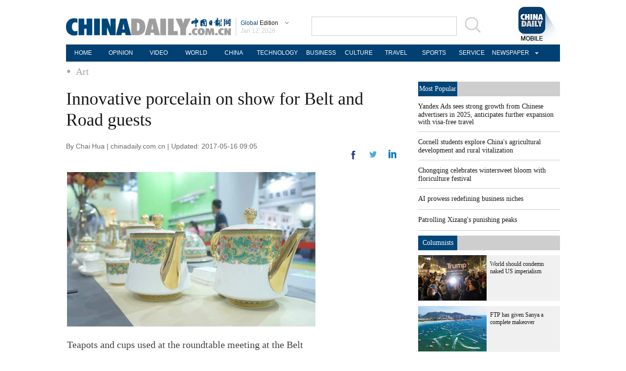

--- FILE ---
content_type: text/html;charset=UTF-8
request_url: https://global.chinadaily.com.cn/a/201705/16/WS59bbe5bea310ded8ac18abcb.html
body_size: 8257
content:
<!DOCTYPE html PUBLIC "-//W3C//DTD XHTML 1.0 Transitional//EN" "http://www.w3.org/TR/xhtml1/DTD/xhtml1-transitional.dtd">

<html xmlns="http://www.w3.org/1999/xhtml">
  <head>
    <meta http-equiv="Content-Type" content="text/html; charset=utf-8" />
    <meta name="viewport" content="width=device-width, initial-scale=1.0, minimum-scale=1.0, maximum-scale=1.0, user-scalable=no" />
    <title>Innovative porcelain on show for Belt and Road guests - Chinadaily.com.cn</title>
    <meta http-equiv="X-UA-Compatible" content="IE=8" />
    <meta name="keywords" content="Belt and Road,technology,innovation" />
    
      <meta property="og:xi" />
      <meta property="og:title" content="Innovative porcelain on show for Belt and Road guests" />
      <meta property="og:recommend" />
      <meta property="og:url" content="https://global.chinadaily.com.cn/a/201705/16/WS59bbe5bea310ded8ac18abcb.html" />
      <meta property="og:image" content="http://img2.chinadaily.com.cn/images/201709/15/59bbe5bea310ded80b9f216d.jpg" />
      
      <meta name="twitter:card" content="summary_large_image" />
      <meta name="twitter:site" content="@ChinaDailyApp" />
      <meta name="twitter:title" content="Innovative porcelain on show for Belt and Road guests" />
      <meta name="twitter:description" content="At the roundtable meeting of the Belt and Road Forum for International Cooperation in Beijing is a line of exquisite china produced by a Shenzhen-based ceramics company, representing a culture industry that integrates modern technology with China&#39;s traditional culture, art and skills." />
      
      
      
        <meta property="twitter:image" content="https://www.chinadaily.com.cn/image_e/2020/logo21.jpg" />
        <meta property="twitter:image:src" content="https://www.chinadaily.com.cn/image_e/2020/logo21.jpg" />
      
      
      <meta name="shareImg" content="//img2.chinadaily.com.cn/images/201709/15/59bbe5bea310ded80b9f216d.jpg" />
      <meta name="msapplication-TileImage" content="https://img2.chinadaily.com.cn/static/common/img/sharelogo2.jpg" />
      <link rel="apple-touch-icon-precomposed" href="https://img2.chinadaily.com.cn/static/common/img/sharelogo2.jpg" />
    
    <link rel="stylesheet" charset="utf-8" href="//img2.chinadaily.com.cn/static/2018global-index/css/sports.css?ver=2" />
    <link rel="stylesheet" charset="utf-8" href="//img2.chinadaily.com.cn/static/2018global-index/css/article.css?ver=2" />
  <!--  <link rel="stylesheet" charset="utf-8" cms:pr-href="common/css/share_encontent.css"/>	-->
    <script type="text/javascript" charset="utf-8" rel="stylesheet" xml:space="preserve" src="//img2.chinadaily.com.cn/static/common/js/jquery.min.js"></script>
    <script type="text/javascript" src="//www.chinadaily.com.cn/js/2020/qrcode.min.js" xml:space="preserve"></script><!--二维码生成-->
    <script type="text/javascript" charset="utf-8" rel="stylesheet" xml:space="preserve" src="//img2.chinadaily.com.cn/static/2018global-index/js/beacon.js"></script>
    <script type="text/javascript" charset="utf-8" rel="stylesheet" xml:space="preserve" src="//img2.chinadaily.com.cn/static/2018global-index/js/newsroom.js"></script>
    <script type="text/javascript" charset="utf-8" rel="stylesheet" xml:space="preserve" src="//img2.chinadaily.com.cn/static/2018global-index/js/gn.js"></script>
    <script type="text/javascript" charset="utf-8" rel="stylesheet" xml:space="preserve" src="//img2.chinadaily.com.cn/static/common/js/touch.js"></script>
    <script type="text/javascript" charset="utf-8" rel="stylesheet" xml:space="preserve" src="//img2.chinadaily.com.cn/static/2018global-index/js/main.js"></script>
    <script type="text/javascript" charset="utf-8" rel="stylesheet" xml:space="preserve" src="//img2.chinadaily.com.cn/static/2018global-index/js/share.js"></script>
    <script xml:space="preserve">
      //<![CDATA[
      $(function(){
        $('#lang').click(function(){
          if($(this).hasClass('in')){
            $(this).removeClass('in');
            $('.lo-bb-xiala').fadeOut();
          }else{
            $(this).addClass('in');
            $('.lo-bb-xiala').fadeIn();
          }
        })

      })
      //]]>
    </script>
    
      <meta name="articaltype" content="COMPO" />
      <meta name="filetype" content="1" />
      <meta name="publishedtype" content="1" />
      <meta name="pagetype" content="1" />
      <meta name="catalogs" content="5c23666fa310d91214051152" />
      <meta name="contentid" content="WS59bbe5bea310ded8ac18abcb" />
      <meta name="publishdate" content="2017-05-16" />
      <meta name="editor" content="顾馨" />
      <meta name="author" content="顾馨" />
      <meta name="source" content="chinadaily.com.cn" />

      <!--来源-->
      <meta name="webterren_speical" />
      <meta name="sourcetype" />
    
    
      <!-- NEWSROOM SCRIPT -->
      <script>
        /*  window._newsroom = window._newsroom || [];

        !function (e, f, u) {
          e.async = 1;
          e.src = u;
          f.parentNode.insertBefore(e, f);
        }(document.createElement('script'),
          document.getElementsByTagName('script')[0], '//c2.taboola.com/nr/chinadaily-int/newsroom.js');	*/
      </script>
      <!-- END NEWSROOM SCRIPT -->
    
  </head>
  <body>
    
      <!-- 公共部分头部 -->
    <div class="topBar">
      <div class="logo">
        <div class="lo-aa">
          <a target="_top" shape="rect" href="//global.chinadaily.com.cn">
            <img src="//www.chinadaily.com.cn/image_e/2018/global/logo1.png" width="337" height="37" />
          </a>
        </div>
        <div class="lo-bb">
          <a target="_top" shape="rect" href="javascript:;" style="position:relative;color:#a0a0a0;">
            <a href="javascript:;" id="lang" class="#"><span class="blue">Global</span>  Edition</a>
            <ul class="lo-bb-xiala">
              <li><a href="//www.chinadaily.com.cn/index.html" target="_blank" shape="rect"><span class="blue">China</span> Edition</a></li>
              <li><a href="//www.chinadailyasia.com/" target="_blank" shape="rect">ASIA</a></li>
              <li><a href="//cn.chinadaily.com.cn" target="_blank" shape="rect">中文</a></li>
              <li><a href="//language.chinadaily.com.cn" target="_blank" shape="rect">双语</a></li>
              <li><a href="//www.chinadaily.com.cn/chinawatch_fr/index.html" target="_blank" shape="rect">Français</a></li>
            </ul>
          </a>
          <div class="aug">
            <script xml:space="preserve">
              //<![CDATA[
              document.write(m[today.getMonth()+1]+ " "+ today.getDate()+", " + theYear);
              //]]>
            </script>
          </div>
        </div>
        <div class="lo-bb-mobile">
          <a target="_top" href="//global.chinadaily.com.cn"><span class="blue">Global</span>  Edition</a>
          <div class="date">
            <script xml:space="preserve">
              //<![CDATA[
              document.write(m[today.getMonth()+1]+ " "+ today.getDate()+", " + theYear);
              //]]>
            </script>
          </div>
        </div>
      </div>
      <div class="search">
        <form name="searchform" method="get" action="https://newssearch.chinadaily.com.cn/en/search" onsubmit="return do_search(this)" target="_blank" style="margin:0px;padding:0px; " enctype="application/x-www-form-urlencoded">
          <input type="text" name="query" id="searchText" onfocus="cleanword(this)" />
          <span>
            <a onclick="javascript:searchform.submit()" href="javascript:;">
              <img src="//www.chinadaily.com.cn/image_e/2018/global/fdj.gif" />
            </a>
          </span>
        </form>
      </div>
      <a class="xi_moments" href="//www.chinadaily.com.cn/a/201901/02/WS5c2c0f51a310d91214051fc9.html" target="_blank" shape="rect" style="float: right;">
        <img src="//www.chinadaily.com.cn/image_e/2018/global/cd02.png" alt="xi&#39;s moments" class="logo2" />
      </a>
      <div class="menu-mobile">
        <img class="nav_phone_logo" src="//img2.chinadaily.com.cn/static/2018global-index/img/menu-icon.png" />
      </div>
    </div>
    <div class="nav-mobile">
       <ul>
          <li>
            <a target="_top" href="//global.chinadaily.com.cn">HOME</a>
          </li>
          <li>
            
              <a target="_top" href="//global.chinadaily.com.cn/opinion">OPINION</a>
            
          </li>
          <li>
            
              <a target="_top" href="//global.chinadaily.com.cn/video">VIDEO</a>
            
          </li>
          <li>
            
              <a target="_top" href="//global.chinadaily.com.cn/world">WORLD</a>
            
          </li>
          <li>  
            
              <a target="_top" href="//global.chinadaily.com.cn/tech">TECH</a>
            
          </li>
          <li>  
            
              <a target="_top" href="//global.chinadaily.com.cn/china">CHINA</a>
            
          </li>

          <li>
            
              <a target="_top" href="/business">BUSINESS</a>
            
          </li>
          <li>
            
              <a target="_top" href="//global.chinadaily.com.cn/culture">CULTURE</a>
            
          </li>
          <li> 
            
              <a target="_top" href="//global.chinadaily.com.cn/travel">TRAVEL</a>
            
          </li>
          <li>
            
              <a target="_top" href="//global.chinadaily.com.cn/sports">SPORTS</a>
            
          </li>

        </ul>
    </div>
    <div class="topNav">
      <ul class="dropdown">
        <li>
          <a target="_blank" href="https://global.chinadaily.com.cn/index.html">HOME</a>
        </li>
        <li>
          
            <a target="_blank" href="//global.chinadaily.com.cn/opinion">OPINION</a>
          
        </li>
        <li>
          
            <a target="_blank" href="//global.chinadaily.com.cn/video">VIDEO</a>
          
        </li>
        <li>
          
            <a target="_blank" href="//global.chinadaily.com.cn/world">WORLD</a>
          
        </li>
        <li>  
          
            <a target="_blank" href="//global.chinadaily.com.cn/china">CHINA</a>
          
        </li>
        <li>  
          
            <a target="_blank" style="width:94px;" href="//global.chinadaily.com.cn/tech">TECHNOLOGY</a>
          
        </li>
        <li>
          
            <a target="_blank" href="//global.chinadaily.com.cn/business">BUSINESS</a>
          
        </li>
        <li>
          
            <a target="_blank" href="/culture">CULTURE</a>
          
        </li>
        <li> 
          
            <a target="_blank" href="//global.chinadaily.com.cn/travel">TRAVEL</a>
          
        </li>
        <li>
          
            <a target="_blank" href="//global.chinadaily.com.cn/sports">SPORTS</a>
          
        </li>
        <li> 
          <a href="http://govt.chinadaily.com.cn/" target="_blank">SERVICE</a>
        </li>
        <li class="newspaper">
          <a href="javascript:void(0)" shape="rect">NEWSPAPER</a>
          <ul class="sub_menu">
            <li><a href="http://newspress.chinadaily.net.cn/" target="_blank" style="margin-right:0px" shape="rect">China Daily PDF</a></li>
            <li><a href="//epaper.chinadaily.com.cn/global" target="_blank" style="margin-right:0px" shape="rect">China Daily E-paper</a></li>
            <li><a href="http://subscription.chinadaily.com.cn/" target="_blank" style="margin-right:0px" shape="rect">Subscribe</a></li>
          </ul>
        </li>
      </ul>


    </div>
    <!-- 公共区域头部 -->
  
    <div class="topNav3_art"> <span id="bread-nav">
      <a class="nav-m" shape="rect" href="//global.chinadaily.com.cn">Home |</a>
      <a shape="rect" href="//global.chinadaily.com.cn/culture/5c23666fa310d91214051152">Art</a>
      </span></div>
    <!-- 公共区域头部 -->
    <div class="content">
      <div class="content-left left">
        <h1>Innovative porcelain on show for Belt and Road guests</h1>
        <h2></h2>
        <p class="data">
          By Chai Hua | 
          chinadaily.com.cn |
          Updated: 2017-05-16 09:05
        </p>
        <div class="share">
          <div class="right j" style="display:none;">
                 <a title="More" class="more" style="cursor:pointer; " shape="rect"><img src="//www.chinadaily.com.cn/image_e/2018/global/j.png" alt="" /></a>
          </div>
          <div class="right in">
            <a title="twitter" style="cursor:pointer; " target="_blank" shape="rect" href="http://www.linkedin.com/shareArticle?mini=true&amp;title=Innovative porcelain on show for Belt and Road guests&amp;url=https://global.chinadaily.com.cn/a/201705/16/WS59bbe5bea310ded8ac18abcb.html"><img src="//www.chinadaily.com.cn/image_e/2018/global/in.png" alt="" /></a>
          </div>
          <div class="right n">
            <a title="linkedin" style="cursor:pointer; " target="_blank" shape="rect" href="https://twitter.com/share?text=Innovative porcelain on show for Belt and Road guests&amp;url=https://global.chinadaily.com.cn/a/201705/16/WS59bbe5bea310ded8ac18abcb.html"><img src="//www.chinadaily.com.cn/image_e/2018/global/n.png" alt="" /></a>
          </div>
          <div class="right f">
            <a title="More" style="cursor:pointer; " target="_blank" shape="rect" href="https://www.facebook.com/sharer.php?title=Innovative porcelain on show for Belt and Road guests&amp;u=https://global.chinadaily.com.cn/a/201705/16/WS59bbe5bea310ded8ac18abcb.html"><img src="//www.chinadaily.com.cn/image_e/2018/global/f.png" alt="" /></a>
          </div>
        
          <div class="clear"></div>
        </div>
    <!--      <div class="moreshare">
        <span class="closesharepc">Share<img src="https://www.chinadaily.com.cn/image_e/2020/timg.jpg" width="20px" height="20px"/></span>
        <a title="weibo" style="cursor:pointer;" th:href="'https://service.weibo.com/share/share.php?appkey=2152474398&amp;type=3&amp;title=' + ${story.title} + '&amp;pic=' + ${#lists.isEmpty(story.thumbs)?'https://www.chinadaily.com.cn/image_e/2020/logo21.jpg':story.thumbs[0].thumbnailUrl} + '&amp;url=' + ${story.url}" target="_blank"><img src="https://www.chinadaily.com.cn/image_e/2020/weibo.jpg" /></a>
        <a title="weixin" style="cursor:pointer;"><img src="https://www.chinadaily.com.cn/image_e/2020/weixin.jpg" id="weixinqrcode" /></a>
      </div>
      <div id="qrcode">
        <span>Share - WeChat<img src="https://www.chinadaily.com.cn/image_e/2020/timg.jpg" width="20px" height="20px"/></span>
        <div id="qrcodearea">
        </div>
      </div>
      <div class="share">
        <div class="share-core">
          <a title="weibo"  th:href="'https://service.weibo.com/share/share.php?appkey=2152474398&amp;type=3&amp;title=' + ${story.title} + '&amp;pic=' + ${#lists.isEmpty(story.thumbs)?'https://www.chinadaily.com.cn/image_e/2020/logo21.jpg':story.thumbs[0].thumbnailUrl} + '&amp;url=' + ${story.url}" target="_blank"><img src="//www.chinadaily.com.cn/image_e/2020/share/weibo.png"/></a>
          <a title="facebook" th:href="'https://www.facebook.com/sharer.php?title=' + ${story.title} + '&amp;u=' + ${story.url}" target="_blank"><img src="//www.chinadaily.com.cn/image_e/2020/share/facebook.png" /></a>
          <a title="twitter" th:href="'https://twitter.com/share?text='+ ${story.title} + '&amp;url=' + ${story.url}" target="_blank"><img src="//www.chinadaily.com.cn/image_e/2020/share/twitter.png" /></a>
          <a title="linkedin" th:href="'http://www.linkedin.com/shareArticle?mini=true&amp;title='+ ${story.title} + '&amp;url=' + ${story.url}" target="_blank"><img src="//www.chinadaily.com.cn/image_e/2020/share/linkedin.png"  /></a>
          <a title="mail" th:href="'mailto:?subject=Shared from Chinadaily.com.cn&amp;body=' + ${story.title} + '%0D%0A' + ${story.url}" target="_blank"><img src="//www.chinadaily.com.cn/image_e/2020/share/mail.png"  /></a>
        
        </div>	
        <div class="share-close">
          <span>CLOSE</span>
        </div>
      </div>	-->
        <div id="Content">

          

          <p> </p> 
<table style="WIDTH: 513px; HEIGHT: 297px" align="center"> 
 <tbody> 
  <tr> 
   <td valign="center" align="middle"><img id="59bbe5bea310ded80b9f2169" border="1" align="middle" src="//img2.chinadaily.com.cn/images/201709/15/59bbe5bea310ded80b9f2169.jpeg" valign="center"></td> 
  </tr> 
  <tr> 
   <td valign="center" align="middle"> <p style="TEXT-ALIGN: left" align="left">Teapots and cups&nbsp;used at the roundtable meeting at the Belt and Road Forum for International Cooperation. [Photo by Chai Hua/China Daily]</p></td> 
  </tr> 
 </tbody> 
</table> 
<p></p> 
<p>At the roundtable meeting of the Belt and Road Forum for International Cooperation in Beijing is a line of exquisite china produced by a Shenzhen-based ceramics company, representing a culture industry that integrates modern technology with China's traditional culture, art and skills.</p> 
<p>Stechcol Ceramic Crafts Development (Shenzhen) Co also presented this set — coffee cup, teapot, sugar bowls and plates — at a Shenzhen trade fair that ended May 15.</p> 
<p>"Our design inspiration comes from artistic decoration pattern of the Buddhist caves near Dunhuang, a Gobi Desert oasis on the ancient Silk Road that once linked China and the West", said Chim Puiming, general technologist of the company.</p> 
<p>He said these patterns are inspired by the original Dunhuang art.</p> 
<p>The entrepreneur said 40 percent of the company's profit is put into innovation and research.</p> 

        </div>

        
      <div id="div_currpage"><!--&nbsp;&nbsp;-->
      
        
        
      

      
        
        <span style="background-color: #5d5d5d;color: #ebebeb;">1</span>
      

      
        <a href="//global.chinadaily.com.cn/a/201705/16/WS59bbe5bea310ded8ac18abcb_2.html">2</a>
        
      

      
        <a href="//global.chinadaily.com.cn/a/201705/16/WS59bbe5bea310ded8ac18abcb_3.html">3</a>
        
      

      
        <a href="//global.chinadaily.com.cn/a/201705/16/WS59bbe5bea310ded8ac18abcb_4.html">4</a>
        
      
      
        <a class="pagestyle" href="//global.chinadaily.com.cn/a/201705/16/WS59bbe5bea310ded8ac18abcb_2.html">Next</a>&nbsp;&nbsp; <a style="text-decoration:none" href="//global.chinadaily.com.cn/a/201705/16/WS59bbe5bea310ded8ac18abcb_4.html">&gt;&gt;|</a>
      
    </div>
  
        <div class="selectpage">
          <!--移动分页-->
          
            
            <span class="pageno">
              <a href="javascript:void (0)" shape="rect">
                1/4
              </a>
            </span>
            <span class="next">
              <a class="pagestyle" shape="rect" href="//global.chinadaily.com.cn/a/201705/16/WS59bbe5bea310ded8ac18abcb_2.html">Next</a>
            </span>
          
        </div>
        <!--  <div class="pinglun-box">  -->
        <!-- iscomment为1标示该文章可以评论 -->
        <!--  <input type="hidden" id="iscomment" value="0" />  -->
        <!-- 英文论坛评论框 -->
        <!--  <script type="text/javascript">  
/*<![CDATA[*/
document.write('<script type="text/javascript" reload="1" src="https://bbs.chinadaily.com.cn/plugin.php?id=reply:js_test">'+'</scri'+'pt><div id="hiddenDivReply"></div>');
/*]]>*/
</script>  -->
        <!--   </div>		-->
        <!--Related stories -->
        
          <div class="stories">
            <div class="bt2">
              <span class="lan"> Related Stories </span>

            </div>
            <div class="clear">

            </div>
            <ul>
              
                <li><a target="_blank" shape="rect" href="//www.chinadaily.com.cn/culture/2017-05/15/content_29351284.htm">Chinese TV dramas bring world closer</a></li>
              
              
                <li><a target="_blank" shape="rect" href="//www.chinadaily.com.cn/travel/2017-05/15/content_29353095.htm">Night view of Beijing during Belt and Road Forum</a></li>
              
              
                <li><a target="_blank" shape="rect" href="//www.chinadaily.com.cn/culture/2017-05/15/content_29353330.htm">Dance 'Spirit of Peacock' dazzles the world at Belt and Road Forum</a></li>
              
              
                <li><a target="_blank" shape="rect" href="//www.chinadaily.com.cn/travel/2017-05/15/content_29353856.htm">Beijing at its best for the Belt and Road Forum</a></li>
              
              
                <li><a target="_blank" shape="rect" href="//www.chinadaily.com.cn/food/2017-05/15/content_29354505.htm">Chilean leader celebrates wines, new biography</a></li>
              
            </ul>
          </div>
        
        <div class="photo">
          <div class="bt2">
            <span class="lan"> Photo </span>

          </div>
          <div style="height:15px;"></div>
          
            
              <div class="tuwen">
                <div class="tu">
                  <a target="_blank" shape="rect" href="/a/202601/12/WS69645086a310d6866eb332ef.html"><img src="/images/202601/12/69645086a310d68600f5e895.png" /></a>
                </div>
                <div class="text">
                  <a target="_blank" shape="rect" href="/a/202601/12/WS69645086a310d6866eb332ef.html">Clean energy push</a>
                </div>
              </div>
            
            
              <div class="tuwen" style="margin-left:1px;margin-right:1px;">
                <div class="tu">
                  <a target="_blank" shape="rect" href="/a/202601/12/WS69644973a310d6866eb33288.html"><img src="/images/202601/12/69644973a310d68600f5e709.jpeg" /></a>
                </div>
                <div class="text">
                  <a target="_blank" shape="rect" href="/a/202601/12/WS69644973a310d6866eb33288.html">AI prowess redefining business niches</a>
                </div>
              </div>
            
            
              <div class="tuwen">
                <div class="tu">
                  <a target="_blank" shape="rect" href="/a/202601/11/WS6963c521a310d6866eb331c0.html"><img src="/images/202601/12/69642bdaa310d68600f5e47b.jpeg" /></a>
                </div>
                <div class="text">
                  <a target="_blank" shape="rect" href="/a/202601/11/WS6963c521a310d6866eb331c0.html">Ice dragon boat race aims to bolster Sino-UK bond</a>
                </div>
              </div>
            
            
              <div class="tuwen">
                <div class="tu">
                  <a target="_blank" shape="rect" href="/a/202601/11/WS6963068aa310d6866eb33151.html"><img src="/images/202601/11/6963068aa310d68600f5e158.jpeg" /></a>
                </div>
                <div class="text">
                  <a target="_blank" shape="rect" href="/a/202601/11/WS6963068aa310d6866eb33151.html">Fight against corruption: Never rest, not for a minute</a>
                </div>
              </div>
            
            
              <div class="tuwen" style="margin-left:1px;margin-right:1px;">
                <div class="tu">
                  <a target="_blank" shape="rect" href="/a/202601/11/WS69630198a310d6866eb3314a.html"><img src="/images/202601/11/69630198a310d68600f5e147.jpeg" /></a>
                </div>
                <div class="text">
                  <a target="_blank" shape="rect" href="/a/202601/11/WS69630198a310d6866eb3314a.html">Malaysians get first glimpse of new giant panda pair</a>
                </div>
              </div>
            
            
              <div class="tuwen">
                <div class="tu">
                  <a target="_blank" shape="rect" href="/a/202601/10/WS69618928a310d6866eb32fd5.html"><img src="/images/202601/10/69619d60a310d68600f5dabb.png" /></a>
                </div>
                <div class="text">
                  <a target="_blank" shape="rect" href="/a/202601/10/WS69618928a310d6866eb32fd5.html">US children's choir brings message of hope and unity</a>
                </div>
              </div>
            
          
          <div class="clear"></div>
        </div>
      </div>        
      <div class="content-right right">
        <div class="mostpopular">
          <div class="content-right-title">
            <a href="javascript:;" shape="rect">
              <div>Most Popular</div>
            </a>
          </div>
          <script src="//www.chinadaily.com.cn/html/topnews/ismp_en.js" xml:space="preserve"></script>
          <script xml:space="preserve">
            //<![CDATA[
            document.write('<ul>');
            for(var i=0;i<5;i++){
              document.write('<li><a href="'+cd_json[i].url+'" target="_blank">'+cd_json[i].title+'</a></li>');
            }
            document.write('</ul>');
            //]]>
          </script>
        </div>
        <div class="columnists" style="margin-top: 10px;">
          <div class="content-right-title">
            <a href="javascript:;" shape="rect">
              <div>Columnists</div>
            </a>
          </div>
          
            
              <div class="tuwen">
                <div class="tu">
                  <a target="_blank" shape="rect" href="/a/202601/09/WS69602faea310d6866eb32c44.html"><img src="/images/202601/09/69609acba310d68600f5a0eb.jpeg" /></a>

                </div>
                <div class="wen">
                  <a target="_blank" shape="rect" href="/a/202601/09/WS69602faea310d6866eb32c44.html">World should condemn naked US imperialism</a>
                </div>
                <div class="clear"></div>
              </div>
            
            
              <div class="tuwen">
                <div class="tu">
                  <a target="_blank" shape="rect" href="/a/202512/30/WS69530ed4a310d6866eb3113a.html"><img src="/images/202512/30/695386cfa310d68600f50901.jpeg" /></a>

                </div>
                <div class="wen">
                  <a target="_blank" shape="rect" href="/a/202512/30/WS69530ed4a310d6866eb3113a.html">FTP has given Sanya a complete makeover</a>
                </div>
                <div class="clear"></div>
              </div>
            
            
              <div class="tuwen">
                <div class="tu">
                  <a target="_blank" shape="rect" href="/a/202512/26/WS694dc85aa310d6866eb30810.html"><img src="/images/202512/31/69547a33a310d68600f51735.jpeg" /></a>

                </div>
                <div class="wen">
                  <a target="_blank" shape="rect" href="/a/202512/26/WS694dc85aa310d6866eb30810.html">A plea for the sake of left-behind kids</a>
                </div>
                <div class="clear"></div>
              </div>
            
          

        </div>
        <div class="pick" style="margin-top:20px;">
          <div class="content-right-title">

            <div>Editor's Pick</div>
          </div>
          
            
              <div class="tuwen">
                <div class="tu">
                  <a target="_blank" shape="rect" href="/a/202601/03/WS695859efa310d6866eb31a21.html"><img src="/images/202601/03/695866c5a310d68600f53626.png" /></a>

                </div>
                <div class="wen">
                  <a target="_blank" shape="rect" href="/a/202601/03/WS695859efa310d6866eb31a21.html">Women seen at forefront of AI adoption</a>
                </div>
                <div class="clear"></div>
              </div>
            
            
              <div class="tuwen">
                <div class="tu">
                  <a target="_blank" shape="rect" href="/a/202511/26/WS69265a39a310d6866eb2b6ff.html"><img src="/images/202511/26/69265a39a310d68600f2fbfd.jpeg" /></a>

                </div>
                <div class="wen">
                  <a target="_blank" shape="rect" href="/a/202511/26/WS69265a39a310d6866eb2b6ff.html">Foreign firms bullish on China opportunities</a>
                </div>
                <div class="clear"></div>
              </div>
            
          

        </div>
        <div class="Special" style="margin-top:20px;">
          <div class="content-right-title">
            <a href="javascript:;" shape="rect">
              <div style="width: 50px;">Special</div>
            </a>
          </div>
          
            
              <div class="tuwen" style="margin-right: 10px;">
                <div class="tu">
                  <a target="_blank" shape="rect" href="//global.chinadaily.com.cn/a/202510/21/WS68f71daea310f735438b621a.html"><img src="//img2.chinadaily.com.cn/images/202510/22/68f8379fa310f735017f3e82.jpeg" /></a>
                </div>
                <div class="wen">
                  <a target="_blank" shape="rect" href="//global.chinadaily.com.cn/a/202510/21/WS68f71daea310f735438b621a.html">2025 'Charming Beijing'</a>
                </div>
              </div>

            
            
              <div class="tuwen">
                <div class="tu">
                  <a target="_blank" shape="rect" href="//global.chinadaily.com.cn/a/202507/07/WS686b8bc7a31000e9a573a99e.html"><img src="//img2.chinadaily.com.cn/images/202507/17/68784ca8a310ad07ab7d80ff.jpeg" /></a>
                </div>
                <div class="wen">
                  <a target="_blank" shape="rect" href="//global.chinadaily.com.cn/a/202507/07/WS686b8bc7a31000e9a573a99e.html">GMD SCO Summit Cities Tianjin</a>
                </div>
              </div>

            
            
              <div class="tuwen" style="margin-right: 10px;">
                <div class="tu">
                  <a target="_blank" shape="rect" href="//www.chinadaily.com.cn/a/202507/07/WS686b6ee1a31000e9a573a964.html"><img src="//img2.chinadaily.com.cn/images/202507/17/68785076a310ad07ab7d8201.jpeg" /></a>
                </div>
                <div class="wen">
                  <a target="_blank" shape="rect" href="//www.chinadaily.com.cn/a/202507/07/WS686b6ee1a31000e9a573a964.html">Grow with SCO</a>
                </div>
              </div>

            
            
              <div class="tuwen">
                <div class="tu">
                  <a target="_blank" shape="rect" href="//global.chinadaily.com.cn/a/202502/24/WS67bbc596a310c240449d6c70.html"><img src="//img2.chinadaily.com.cn/images/202504/05/67f0de00a3104d9fd15546ec.jpeg" /></a>
                </div>
                <div class="wen">
                  <a target="_blank" shape="rect" href="//global.chinadaily.com.cn/a/202502/24/WS67bbc596a310c240449d6c70.html">Russia-Ukraine conflict: Three years on</a>
                </div>
              </div>

            
          

        </div>
      </div>  
      <div class="clear"></div>      
    </div>
    
      <div class="foot_mobile">
		<div class="logo-foot">
         <a target="_top" href="//global.chinadaily.com.cn"> <img src="//www.chinadaily.com.cn/image_e/2018/global/logo-foot.png" /></a>
          <span>Global Edition</span>
      </div>
      <div class="copyright">
        Copyright 1994 - <script xml:space="preserve">
            //<![CDATA[
            var oTime = new Date();
            document.write(oTime.getFullYear());
            //]]>
            </script> . All rights reserved. The content (including but not limited to text, photo, multimedia information, etc) published in this site belongs to China Daily Information Co (CDIC). Without written authorization from CDIC, such content shall not be republished or used in any form. Note: Browsers with 1024*768 or higher resolution are suggested for this site.
      </div>
       <div class="tabs">
        <ul>
          <li class="cn"><a href="//cn.chinadaily.com.cn" target="_blank">中文</a></li>
          <li class="vt desktop" onclick="transView()"><a>Desktop</a></li>
        </ul>
      </div>
    </div>
 <div class="hui-dingbu">
      <div class="ding-nei"><a href="" shape="rect">BACK TO THE TOP</a></div>
    </div>
  <!--show mobile手机显示pc页面返回mobile部分-->
      <div class="mobileView" id="mobileView">
        <div class="mobileView-language">
          <div class="mobileView-button mvl-english">
                <a href="//www.chinadaily.com.cn">China Edition</a>
          </div>
          <div class="mobileView-button mvl-chinese">
               <a href="//cn.chinadaily.com.cn" target="_blank">中文</a>
          </div></div>
        <div class="mobileView-button mobileView-phone" onclick="transView()"><img src="//img2.chinadaily.com.cn/static/common/img/showmobilee.png" /></div>
      </div>

      <!--show mobile手机显示pc页面返回mobile部分- end -->
    <div class="dibu-ff" style="background-color: #014073;overflow: initial;height: 35px;">
      <div class="topNav">
        <ul class="dropdown">
          <li>
          <a target="_blank" href="//global.chinadaily.com.cn/index.html">HOME</a>
        </li>
         
        <li>
          
            <a target="_blank" href="//global.chinadaily.com.cn/opinion">OPINION</a>
          

        </li>
        <li>
          
            <a target="_blank" href="//global.chinadaily.com.cn/video">VIDEO</a>
          
        </li>
        <li>
          
            <a target="_blank" href="//global.chinadaily.com.cn/world">WORLD</a>
          
        </li>
        <li>  
          
            <a target="_blank" href="//global.chinadaily.com.cn/china">CHINA</a>
          
        </li>
        <li>  
          
            <a target="_blank" style="width:94px;" href="//global.chinadaily.com.cn/tech">TECHNOLOGY</a>
          
        </li>
        <li>
          
            <a target="_blank" href="//global.chinadaily.com.cn/business">BUSINESS</a>
          
        </li>
        <li>
          
            <a target="_blank" href="//global.chinadaily.com.cn/culture">CULTURE</a>
          
        </li>
        <li> 
          
            <a target="_blank" href="//global.chinadaily.com.cn/travel">TRAVEL</a>
          
        </li>
        <li>
          
            <a target="_blank" href="//global.chinadaily.com.cn/sports">SPORTS</a>
          
        </li>
          <li> 
         <a href="http://govt.chinadaily.com.cn/" target="_blank">SERVICE</a>
        </li>
          <li class="newspaper">
            <a href="javascript:void(0)" shape="rect">NEWSPAPER</a>
            <ul class="sub_menu">
              <li><a href="http://newspress.chinadaily.net.cn/" target="_blank" style="margin-right:0px" shape="rect">China Daily PDF</a></li>
              <li><a href="//epaper.chinadaily.com.cn/global" target="_blank" style="margin-right:0px" shape="rect">China Daily E-paper</a></li>
              <li><a href="http://subscription.chinadaily.com.cn/" target="_blank" style="margin-right:0px" shape="rect">Subscribe</a></li>
            </ul>
          </li>
        </ul>
      </div>
    </div>
    <!--底部3-->
    <div class="dibu-three">
      <div class="dibu-three-nei">
        <div class="three-left">
          <div class="lo-g"><a target="_top" shape="rect" href="//global.chinadaily.com.cn/"><img src="//www.chinadaily.com.cn/image_e/2018/global/a-1.jpg" /></a></div>
          <div class="lo-a">Copyright 1995 - <script>
            //<![CDATA[
            var oTime = new Date();
            document.write(oTime.getFullYear());
            //]]>
            </script> . All rights reserved. The content (including but not limited to text, photo, multimedia information, etc) published in this site belongs to China Daily Information Co (CDIC). Without written authorization from CDIC, such content shall not be republished or used in any form. Note: Browsers with 1024*768 or higher resolution are suggested for this site.
          </div>
          <div class="lo-c">
            <span>License for publishing multimedia online <b>0108263</b></span><br /><br />
            Registration Number: 130349 <img src="//www.chinadaily.com.cn/image_e/2018/global/a-2.jpg" />
          </div>
        </div>
        <div class="three-midd">
          <div class="midd-a"><a href="//www.chinadaily.com.cn/e/static_e/about" target="_top" shape="rect">About China Daily</a></div>
          <div class="midd-a"><a href="//www.chinadaily.com.cn/e/static_e/advertiseonsite" target="_top" shape="rect">Advertise on Site</a></div>
          <div class="midd-a"><a href="//www.chinadaily.com.cn/e/static_e/contact" target="_top" shape="rect">Contact Us</a></div>
          <div class="midd-a"><a href="//chinadaily.zhiye.com/" target="_blank" shape="rect">Job Offer</a></div>
          <div class="midd-a"><a href="//www.chinadaily.com.cn/static_e/Expat_Employment.html" target="_blank" shape="rect">Expat Employment </a></div>
        </div>
        <div class="three-right" style="width:222px;height:193px;">
          <img src="//www.chinadaily.com.cn/image_e/2018/global/mobile.png" alt="" />
        </div>
      </div>
    </div>
      
   
<script type="text/javascript" xml:space="preserve">
      //<![CDATA[
      var toggleBtn = document.getElementById('showpc');
      var vp = document.querySelector('meta[name=viewport]');
      var vpHtml = document.getElementById('showpc');
      vpHtml.textContent = 'desktop';
      var flag = 0;
      function transView(){
        var x = (flag) ? 'initial-scale=1' : 'width=1200';
        var  relax = (flag) ? 'none' : 'block';
        vp.setAttribute('content', x);
        document.getElementById("mobileView").style.display=relax;

        flag^=1;
      };


      //]]>
    </script> 
    <script type="text/javascript" charset="utf-8" rel="stylesheet" src="//img2.chinadaily.com.cn/static/2018global-index/js/sizeJust.js"></script>
      <div style="display:none;">
      <script type="text/javascript">var cnzz_protocol = (("https:" == document.location.protocol) ? "https://" : "http://");document.write(unescape("%3Cspan id='cnzz_stat_icon_1276590538'%3E%3C/span%3E%3Cscript src='" + cnzz_protocol + "s5.cnzz.com/stat.php%3Fid%3D1276590538' type='text/javascript'%3E%3C/script%3E"));</script></div>
  
    
      <div style="display:none;">
        <!--  <script src="//s13.cnzz.com/stat.php?id=3089622&amp;web_id=3089622" language="JavaScript"></script>	-->
        <!-- Start Alexa Certify Javascript -->
        <!--  <script type="text/javascript">
//<![CDATA[
_atrk_opts = { atrk_acct:"uM+9j1a8Dy00qn", domain:"chinadaily.com.cn",dynamic: true};
(function() { var as = document.createElement('script'); as.type = 'text/javascript'; as.async = true; as.src = "https://certify-js.alexametrics.com/atrk.js"; var s = document.getElementsByTagName('script')[0];s.parentNode.insertBefore(as, s); })();
//]]>
</script>
<noscript><img src="https://certify.alexametrics.com/atrk.gif?account=uM+9j1a8Dy00qn" style="display:none" height="1" width="1" alt="" /></noscript>	-->
        <!-- End Alexa Certify Javascript -->  
      </div>

    
    
      <div style="display:none">
        <script type="text/javascript">
          //<![CDATA[
          document.write(unescape("%3Cscript src='//cl2.webterren.com/webdig.js?z=16' type='text/javascript'%3E%3C/script%3E"));
          //]]>
        </script>
        <script type="text/javascript">
          //<![CDATA[
          wd_paramtracker("_wdxid=000000000000000000000000000000000000000000")
          //]]>
        </script>
      </div>
      <!--心动统计系统 -->
      <script src="https://xd.cdurl.cn/xdsens/autotrack.js" type="text/javascript" data-config="{'host':'//xd.cdurl.cn/receiver', 'project':'Chinadailyvideo','token':'a5a00812e91149238d371a308cb61e40'}"></script>
    
   
   
        <script src="https://xd.cdurl.cn/xdsens/autotrack.js" data-config="{'host':'//xd.cdurl.cn/receiver', 'project':'Chinadailyvideo','token':'78483dd861754395b7de063d1abbf9b7'}"></script>
    
    
  </body>

</html>

--- FILE ---
content_type: text/css;charset=UTF-8
request_url: https://img2.chinadaily.com.cn/static/2018global-index/css/sports.css?ver=2
body_size: 8543
content:
@charset "utf-8";
*{    
  -webkit-margin-before: 0em;
  -webkit-margin-after: 0em;
  -webkit-margin-start: 0px;
  -webkit-margin-end: 0px;
  -webkit-padding-start: 0px;}
body {padding: 0px;color: #161616;font-family: "Times New Roman", Times, serif; margin:0px; font-size:12px;}
ul,li{list-style-type: none;padding: 0px;margin: 0px;}
a:link{font-family:  "Times New Roman", Times, serif;color: #161616;text-decoration: none;}
li,ul,img,form{margin:0px; padding:0px; border:0px;}
a:hover {text-decoration: underline;}
a:visited {color: #161616;text-decoration: none;}
h1,h2,h3,h4,h5,h6{margin:0px; padding:0px;}
p{padding:0px; margin:0px;}
/* CSS Document */
/*logo搜索*/
.topBar{overflow:hidden; width:1010px; margin:0 auto; padding-top:10px;}
.logo{float:left; margin-right:30px; padding:2px 0px 0px;margin-top: 24px;}
#lang{font-family: 'Arial';font-size: 12px;padding-left: 9px;background: url(//www.chinadaily.com.cn/image_e/2018/global/xiala.png) no-repeat 100px center;display: block;width: 115px}
ul.lo-bb-xiala{position: absolute;z-index: 1000;background: #fff;width: 178px;padding-top: 20px;padding-bottom: 14px;display: none;}
ul.lo-bb-xiala li{width:158px;margin: 0 auto;border-top: 1px solid #dfdfdf;font-size: 12px;}
ul.lo-bb-xiala li a{font-family: Arial;margin-right:0px;line-height: 32px;}
.search{float: left;padding-right: 35px;margin-top: 24px;}
.search input{float: left;height: 35px;width: 293px;border: 1px solid #ccc;margin-right: 12px;}
.channel{float: left;font-size: 12px;font-family: Arial;padding-right: 30px;border-right: 1px solid #ccc;width: 220px;}
.channel a {color: #9e9e9f;text-decoration: none;margin-right: 5px;margin-bottom: 0px;display: block;float: left;padding: 1px 3px;font-family: Arial;}
.channel a:hover {background: #004679;color: #FFF;}
.channel span {float:left;}
.topInfo{float:left; padding-left:18px;}
.topInfo a{display:block; float:left;}
.topInfo_art{float: left;padding-left: 20px;}
.topInfo_art a{display: block;float: left;padding-left: 23px;}
.logo2{
  margin-top: 4px;
}
.topNav .dropdown li a {
  margin-right: 7px;
}
.lo-bb-xiala a{
  font-family: 'Arial';
}
/*logo搜索结束*/
/*导航菜单*/
.topNav{width: 1010px;margin: 0 auto 0px auto;}
.dropdown{position: relative;background-color: #014073;height: 35px;font-size: 12px;font-family: Arial, Helvetica, sans-serif;line-height: 35px;color: #FFF;}
.topNav .dropdown li a {font-family: Arial, Helvetica, sans-serif;color: #FFF;display:block;width:70px;text-align:center;}
.dropdown li{float: left;zoom: 1;height: 35px;text-align: left;}
.dropdown li span a{display: block;color: #FFF;height: 25px;font-size: 14px;float: left;text-decoration: none;font-weight: bold;line-height: 25px;padding-right: 8px;padding-left: 7px;}
.dropdown li span a:hover{color: #FFF;}
.dropdown a:active{ color: #ffa500; }
.dropdown li:last-child a{ border-right: none; } 
.dropdown li:hover {color: #FFF;position: relative;}
.dropdown ul{visibility: hidden;position: absolute;top: 100%;left: -39px;width: 150px;}
.dropdown ul li{width: 100%;font-weight: normal;float: left;background-color: #014073;height: 25px;color: #FFF;border-width: 0px;filter: Alpha(Opacity=85, Style=0);opacity: 0.85;}
.dropdown ul li a{display: block;height: 25px;text-decoration: none;color: #FFF;line-height: 25px;width: 115px;} 
.dropdown ul li a:hover{background-color: #006599;}
.dropdown ul ul{left: 100%;top: 0;}
.dropdown li:hover > ul{ visibility: visible; }
.dropdown li .sub_menu {background-color: #014073;filter: Alpha(Opacity=85, Style=0);opacity: 0.85;padding-top: 5px;padding-right: 5px;padding-bottom: 5px;padding-left: 5px;z-index:3;}
.dropdown li .sub_menu a{
  width:100%;
  text-align: left;
}
.dhbtn{
  font-size: 14px;
  line-break: 18px;
  color: #a4a4a6;
  font-family: 'Arial';
  float: left;
  height: 40px;
  line-height: 40px;
  margin-right: 33px;
}
.dhbtn:hover{
  border-bottom: 4px solid #94b30d
}
.dhbtn a{
  font-size: 14px;
  line-break: 18px;
  color: #a4a4a6;
  font-family: 'Arial';
  float: left;
  height: 40px;
  line-height: 40px;
  text-decoration: none;
}

.select{
  border-bottom: 4px solid #94b30d;
}
.clear{
  clear: both;
}
.sub_menu li a:hover{background-color: #0C0;}
.newspaper {width: 115px;background-image: url(//www.chinadaily.com.cn/image_e/2018/global/arr_bot.gif);background-repeat: no-repeat;background-position: 88px center;}
/*导航菜单-end*/
/*次导航*/
.topNav2_art {
  width: 1010px;
  margin-right: auto;
  margin-left: auto;
  overflow: hidden;
  margin-bottom: 0px;
  border-bottom-width: 1px;
  border-bottom-style: solid;
  border-bottom-color: #e0e0e0;
}
.topNav2_art span{
  float: left;
  width: 92px;
  height: 36px;
  background: #f5f5f5;
  text-align: center;
  line-height: 36px;
  font-size: 20px;
  font-family: "Times New Roman", Times, serif;
  color: #004679;
}
.topNav2_art ul{ line-height:36px; }
.topNav2_art li{float:left;}
.topNav2_art li a{
  display: block;
  height: 36px;
  font-size: 14px;
  font-family: Arial, Helvetica, sans-serif;
  color: #a4a4a6;
  padding-left: 8px;
  padding-right: 8px;
}
.topNav2_art li a:hover{text-decoration: none;background: url(//www.chinadaily.com.cn/image_e/2016/sub/artDg.jpg) repeat-x center bottom;}
/*次导航-end*/
/*面包屑式导航 start */
.topNav3_art {width: 1010px;margin-right: auto;margin-left: auto;overflow: hidden;}
.topNav3_art span{float: left;height: 40px;line-height: 40px;font-size: 20px;font-family:  "Times New Roman", Times, serif;color: #004679; padding-left: 20px;background-image: url(//www.chinadaily.com.cn/image_e/2016/sub/icon_line.png);background-repeat: no-repeat;display: block;}
.topNav3_art span a:link {color: #a4a4a6;font-weight: normal;text-decoration: none;}
.topNav3_art span a:hover {text-decoration: underline;font-weight: normal;}
.topNav3_art span a:visited {color: #a4a4a6;font-weight: normal;text-decoration: underline;}
/*面包屑式导航 end */
.c_tMain{
  width: 1010px;
  overflow: hidden;
  margin-top: 15px;
  margin-right: auto;
  margin-bottom: 25px;
  margin-left: auto;
}
.c_tMain .tmL{width: 490px;float: left;}
.c_tMain .tmL .twBox{overflow:hidden;}
.c_tMain .tmL .twBox a{width: 153px;float: left;margin-right: 10px;background: #f6f6f6;display: block;text-decoration: none;font-size: 20px;line-height: 23px;height: 208px;overflow: hidden;cursor: pointer;}
.c_tMain .tmL .twBox a .txt1{padding-top: 8px;padding-right: 8px;padding-left: 8px;display: block;font-weight: normal;}
.c_tMain .tmL .twBox a .txt1:hover {text-decoration: none;}
.c_tMain .tmR{width: 500px;float: right;}
.c_tMain .tmR .twBox{margin-bottom: 10px;overflow: hidden;}
.c_tMain .tmR .txtBox{overflow: hidden;font-family: "Times New Roman", Times, serif;}
.c_tMain .tmR .txtBox a {padding: 10px;float: left;background: #f6f6f6;font-size: 20px;}
.c_tMain .tmR .txtBox a span{color: #004679;font-size: 20px;text-decoration: none;line-height: 23px;}
.c_tMain .tmR .txtBox a:hover {background: #e6e6e6;text-decoration: none;cursor: pointer;}
.c_tMain .tmR .txtBox .txt2{width: 290px;margin-right: 10px;height: 117px;
  padding: 10px;
}
.c_tMain .tmR .txtBox .txt2 b {color: #b8b8b8;}
.c_tMain .tmR .txtBox .txt3{width: 200px;height: 117px;}
.c_tMain .tmR .Txt h1 a {font-size: 30px;font-weight: normal;line-height: 33px;font-family: "Times New Roman", Times, serif;}
.c_tMain .tmR .Txt{width: 215px;float: left;}
.c_tMain .tmR .Txt p {font-family: Georgia, "Times New Roman", Times, serif;font-size: 13px;color: #7f7f7f;line-height: 16px;	}
.c_tMain .tmR .Txt p a{padding-left: 12px;padding-top: 5px;background-image: url(//www.chinadaily.com.cn/image_e/2016/sub/point.gif);background-repeat: no-repeat;background-position: left 10px;display:block;}
.c_tMain .tmR .Pic{width: 263px;float: right;overflow: hidden;cursor: pointer;}
.c_tMain .tmR .ad1 {margin-top: 15px;}
/*focus-begin*/
.cont-roll{
  width: 490px;
  height: 326px;
}
.focus{overflow: hidden;}  
.focus img{width: 490px;height: 316px;} 
.focus .shadow .title{ margin:0px; padding:0px;}
.focus .shadow .title a{text-decoration: none;color: #FFF;font-size: 14px;font-weight: bolder;overflow: hidden;}
.focus .btn{ bottom:34px; left:510px; overflow:hidden; zoom:1;} 
.focus .btn a{position:relative; display:inline; width:13px; height:13px; border-radius:7px; margin:0 5px;color:#B0B0B0;font:12px/15px "\5B8B\4F53"; text-decoration:none; text-align:center; outline:0; float:left; background:#D9D9D9; }  
.focus .btn a:hover,.focus .btn a.current{  cursor:pointer;background:#fc114a;}  
.focus .fPic{ margin:0px; padding:0px;}  
.focus .D1fBt{ overflow:hidden; zoom:1;  height:16px; z-index:10;  }  
.focus .shadow{width: 490px;bottom: 0;left: 0px;z-index: 10;display: block;text-align: left;position: relative;height: 70px;top: -70px;background: url(//www.chinadaily.com.cn/image_e/2016/sub/focusLine.png) repeat-x;}  
.focus .shadow h3{font-size: 16px;line-height: 19px;color: #FFF;font-weight: normal;margin-top: 0px;margin-bottom: 10px;margin-left: 15px;margin-right: 20px;
  width: 470px;height: 30px;padding-top: 40px;padding-right: 0px;padding-bottom: 0px;padding-left: 0px;}
.focus .shadow h3 a{font-size:16px; color:#fff; text-decoration:none;}
.focus .fcon{width: 490px;float: left;display: none;margin: 0px;padding: 0px;}  
.focus .fcon img{ display:block; }  
.focus .fbg{}  
.focus .fbg div{margin:4px auto 0;overflow:hidden;zoom:1;height:14px}    
.focus .D1fBt a{position:relative; display:inline; width:12px; height:12px; border-radius:7px; margin:0 5px;color:#B0B0B0;font:12px/15px "\5B8B\4F53"; text-decoration:none; text-align:center; outline:0; float:left; }    
.focus .D1fBt img{display:none}    
.focus .D1fBt i{display:none; font-style:normal; }    
.focus .prev,.focus .next{position: absolute;width: 40px;height: 74px;background: url(//www.chinadaily.com.cn/image_e/2016/sub/focus_btn.png) no-repeat;right: 0px;}
.focus .prev{background-position: 0 -74px;cursor: pointer;
  *margin:20px 0px 0px -490px;margin-right: 0px;margin-bottom: 0px;left: 0px;top: 120px;}  
.focus .next{background-position: -40px -74px;cursor: pointer;right: -40px;*margin:20px 0px 0px 0px;																																													margin-right: 0px;margin-bottom: 0px;top: 120px;*right: 450px;}  
.focus .prev:hover{  background-position:0 0; }  
.focus .next:hover{background-position: -40px 0;}  
.gj{margin: 0px auto;padding: 0px;width: 450px;position: absolute;z-index: 33;}
/*focus-end*/
.main{width: 1010px;margin-right: auto;margin-left: auto;overflow: hidden;}
.mai_l{width: 695px;float: left;}
.mai_r{width: 290px;float: right;}

.bt1 {line-height: 23px;height: 30px;font-family: "Times New Roman", Times, serif;font-size: 20px;font-weight: normal;background: url(//www.chinadaily.com.cn/image_e/2016/sub/btBg.gif) repeat-x center;margin-bottom: 10px;overflow: hidden;}
.bt1 b{font-weight: normal;display: block;background-color: #FFF;float: left;padding-right: 5px;color: #004679;}
.bt1 b a{font-weight: normal;display: block;background-color: #FFF;float: left;padding-right: 0px;color: #004679;}
.bt2 {line-height: 17px;height: 17px;font-family: "Times New Roman", Times, serif;font-size: 14px;font-weight: normal;background: url(//www.chinadaily.com.cn/image_e/2016/sub/btBg.gif) repeat-x center;margin-bottom: 10px;
  overflow: hidden;}
.bt2 b{font-weight: normal;display: block;background-color: #FFF;float: left;padding-right: 5px;color: #004679;}
.bt2 b a{font-weight: normal;display: block;background-color: #FFF;float: left;padding-right: 0px;color: #004679;}
.bt_art a {color: #004679;}
.lisBox {margin-bottom: 20px;}
.lisBox li {padding-top: 10px;padding-bottom: 10px;font-size: 16px;border-bottom-width: 1px;border-bottom-style: solid;border-bottom-color: #f0f0f0;line-height: 19px;}
.lisBox li:hover {background-color: #f8f8f8;}
.lisBox li a:hover {text-decoration: none;}
.zt1 li a {
  font-size: 14px;
  font-family: "Times New Roman";
}


.tw10 {overflow: hidden;margin-bottom: 20px;}
.tw10_l {float: left;width: 475px;}
.tw10_l_p {float: left;height: 187px;width: 290px;}
.tw10_l_p img{width: 290px;height: 187px;}
.tw10_r {float: right;width: 205px;}
.tw10_l_t {float: left;width: 185px;background-color: #004679;height: 187px;padding: 10px;font-size: 20px;color: #FFF;line-height: 23px;display: block;}
.tw10_l_t a {color: #FFF;}
.tw10_l_t a:hover {text-decoration: none;}
.tw10_l_t:hover {background-color: #003f6d;}

.tw10_l_t2 {float: left;width: 185px;background-color: #f6f6f6;height: 187px;padding: 10px;font-size: 20px;color: #FFF;line-height: 23px;display: block;}
.tw10_l_t2 a {color: #000;}
.tw10_l_t2 a:hover {text-decoration: none;}
.tw10_l_t2:hover {background-color: #ebebeb;}


.tw4 {background-color: #f6f6f6;height: 90px;margin-bottom: 10px;}
.tw4:hover {background-color: #ebebeb;}
.tw4 a:hover {text-decoration: none;}
.tw4_p {float: left;height: 90px;width: 140px;}
.tw4_t {float: left;width: 150px;font-size: 16px;line-height: 19px;padding-top: 8px;padding-right: 10px;padding-bottom: 8px;padding-left: 10px;}
.tw4Box{padding-top: 0px;margin-bottom: 20px;}
.tw11 {margin-bottom: 20px;}

.tw6Box {margin-bottom: 20px;overflow: hidden;}
.tw6 {float: left;width: 140px;font-size: 16px;line-height: 19px;margin-right: 10px;}
.tw6_p{height: 90px;width: 140px;display: block;}
.tw6_t {display: block;padding-top: 7px;padding-bottom: 20px;padding-right: 7px;padding-left: 7px;background-color: #f6f6f6;}
.tw6_t:hover {background-color: #ebebeb;display: block;}
.tw6_t a:hover {text-decoration: none;}
.tu:hover img{-webkit-transform:scale(1.1);-moz-transform:scale(1.1);-o-transform:scale(1.1);transform:scale(1.1);-ms-transform:scale(1.1);}
.tu img{
  -webkit-transition:all .5s ease-in-out;-moz-transition:all .5s ease-in-out;-o-transition:all .5s ease-in-out;transition:all .5s ease-in-out;
}
.tu{
  width: 336px;
  height: 224px;
  overflow: hidden;
}
.tw6_2Box {margin-bottom: 20px;overflow: hidden;}
.tw6_2 {
  float: left;
  width: 140px;
  font-size: 16px;
  line-height: 19px;
  margin-right: 20px;
  padding-right: 20px;
  border-right-width: 1px;
  border-right-style: solid;
  border-right-color: #d2d2d2;
}
.tw6_2_p{height: 90px;width: 140px;display: block;}
.tw6_2_t {display: block;padding-top: 7px;padding-bottom: 20px;padding-right: 7px;padding-left: 7px;background-color: #f6f6f6;}
.tw6_2_t:hover {background-color: #ebebeb;display: block;}
.tw6_2_t a:hover {text-decoration: none;}

.txtLft{text-align:left;}
.txtRgt{text-align:right;}
.tw11 span {width: 100%;display: block;margin-bottom: 20px;}
.tw11 p {font-size: 16px;line-height: 19px;font-family: "Times New Roman", Times, serif;}
.tw11_t {font-size: 14px;line-height: 17px;}

/*回顶部*/
.hui-dingbu{margin:0px;padding:0px;background:#F6F6F6;}
.ding-nei{margin:0px auto;padding:10px 0px;width:1010px;font-family:"Times New Roman", Times, serif;color:#161616;font-size:24px;text-align:center;}
.ding-nei a:link,.ding-nei a:visited{text-decoration: none;color: #161616;font-size: 24px;}
.dibu-one{margin:0px;padding:0px;background:#B9B9B9;}
.dibu-one-nei{margin:0px auto;padding:40px 0px;width:1010px;font-family:Arial, Helvetica, sans-serif;color:#fff;font-size:12px;}
.dibu-one-nei a:link,.dibu-one-nei a:visited{text-decoration: none;color: #fff;font-family: Arial;}
.dibu-one-nei a:hover{text-decoration:underline;}
.di-a{margin:0px 0px 15px 0px;padding:0px;}
/*bot导航*/
.topNav_art2{background-color: #014073;}
.topNav_art2 .dropdown li a {font-family: Arial, Helvetica, sans-serif;color: #FFF;display:block;width:74px;text-align:center;}
/*底部3*/
.dibu-three{margin:0px;padding:35px 0px;background:#004679;overflow:hidden;}
.dibu-three-nei{margin:0px auto;padding:0px;width:1010px;}
.three-left{margin:0px;padding:0px;float:left;width:445px;}
.lo-g{margin:0px;padding:0px;}
.lo-a{margin:15px 0px 0px 0px;padding:0px;font-size:12px;color:#ccc;font-family:Arial, Helvetica, sans-serif;line-height:18px;}
.lo-b{margin:25px 0px 0px 0px;padding:0px;font-size:12px;color:#ccc;font-family:Arial, Helvetica, sans-serif;line-height:18px;}
.lo-c{margin: 25px 0px 0px 0px;padding: 0px;font-size: 12px;color: #ccc;font-family: Arial, Helvetica, sans-serif;line-height: 18px;}
.three-midd{margin:50px 0px 0px 125px;padding:0px;float:left;width:205px;}
.midd-a{margin:0px 0px 20px 0px;padding:0px;font-size:14px;color:#ccc;font-family:Arial, Helvetica, sans-serif;}
.midd-a a:link,.midd-a a:visited{text-decoration: none;color: #ccc;font-family: Arial;}
.midd-a a:hover{text-decoration:underline;}
.three-right{margin-top:27px;padding:0px;float:right;width:92px;}
.right-a{margin:0px 0px 20px 0px;padding:0px;font-size:14px;color:#ccc;font-family:Arial, Helvetica, sans-serif;}
.right-b{margin:0px;padding:0px;}
.dibu-two2{margin:0px;padding:5px 0px;background:#003E6C;overflow:hidden;}
.dibu-three-nei2{margin:0px auto;padding:0px;width:1010px;}
.three-midd2{margin: 50px 0px 0px 200px;padding: 0px;float: left;width: 205px;}
.three-right2{margin:50px 0px 0px 0px;padding:0px;float:right;width:92px;}

/*artcile开始*/
.topNav3_art {width: 1010px;margin-right: auto;margin-left: auto;overflow: hidden;}
.topNav3_art span{float: left;height: 40px;line-height: 40px;font-size: 20px;font-family:  "Times New Roman", Times, serif;color: #004679;padding-left: 20px;	
  background-image: url(//www.chinadaily.com.cn/image_e/2016/sub/icon_line.png);background-repeat: no-repeat;display: block;}
.topNav3_art span a:link {color: #a4a4a6;font-weight: normal;text-decoration: none;}
.topNav3_art span a:hover {text-decoration: underline;font-weight: normal;}
.topNav3_art span a:visited {color: #a4a4a6;font-weight: normal;text-decoration: underline;}
.main_art{width: 1010px;margin: 0 auto;overflow: hidden;}
.lft_art{width: 685px;float: left;font-family: "Times New Roman", Times, serif;font-size: 18px;line-height: 26px;color: #414040;}
.rgt_art{ width:290px;float:right;}
.lft_art h1{
  font-size: 36px;
  color: #161616;
  font-weight: normal;
  padding-bottom: 20px;
  line-height: 39px;
}
.info {overflow: hidden;margin-bottom: 30px;}
.info_l{float:left; font-size:12px; font-family:Arial, Helvetica, sans-serif; color:#666;}
.info_r{float:right;}
.info_r a{margin-right:10px; display:block; float:left;}
#Content p{margin-bottom:20px;}
#Content p a{color: #0066CC;font-weight: bold; text-decoration:none;}#Content p a:hover{color: #014073;font-weight: bold; text-decoration:none;}
.pic_art{
  width: 650px;
  color: #666;
  font-family: Arial, Helvetica, sans-serif;
  font-size: 12px;
  margin-top: 0;
  margin-right: auto;
  margin-bottom: 30px;
  margin-left: auto;
  line-height: 15.5px;
  text-align: center;
}
.pic_art span{padding-top:5px; display:block;}
.txt_art p {
  margin-bottom: 20px;
}
.bt_art {
  color: #004679;
  height: 20px;
  background-image: url(//www.chinadaily.com.cn/image_e/2016/sub/btBg_art.gif);
  background-repeat: repeat-x;
  background-position: center center;
  margin-bottom: 15px;
  overflow: hidden;
  line-height: 20px;
}
.bt_art h2{
  background: #FFF;
  float: left;
  font-size: 14px;
  font-weight: normal;
  padding-right: 5px;
  font-family:  "Times New Roman", Times, serif;
}
.lis_art,.lis_art2 {
  overflow: hidden;
}

.lis_art li a {
  font-size: 16px;
  color: #161616;
  font-family: "Times New Roman", Times, serif;
  line-height: 19px;
}
.lis_art2 li a {
  font-size: 16px;
  color: #161616;
  font-family: "Times New Roman", Times, serif;
  line-height: 19px;
}
.lis_art li a:hover,.lis_art2 li a:hover{
  text-decoration: none;
}

.lis_art li,.lis_art2 li {
  padding-top: 10px;
  padding-bottom: 10px; border-bottom:#f0f0f0 1px solid;
}
.lis_art li:hover,.lis_art2 li:hover {
  background-color: #f8f8f8;
}

.bt_art span {
  font-size: 14px;
  color: #9e9e9e;
  float: right;
  display: block;
  background: #FFF;
  font-family: Arial, Helvetica, sans-serif;
  padding-left: 5px;
}
.bt_art span b{
  margin-left: 10px;
  color: #1b5179;
  font-weight: normal;
  padding-left: 5px;
}
.ly_art{
  width: 681px;
  height: 74px;
  background-image: url(//www.chinadaily.com.cn/image_e/2016/sub/txtBg.jpg);
  background-repeat: no-repeat;
  padding-top: 2px;
  padding-bottom: 2px;
  padding-right: 2px;
  padding-left: 2px;
}
.ly_art textarea {
  height: 70px;
  width: 587px;
  border-top-width: 0px;
  border-right-width: 0px;
  border-bottom-width: 0px;
  border-left-width: 0px;
  vertical-align: top;
}
.ly_art_l{float:left;}

.ly_art_r{
  float: right;
  width: 60px;
  height: 20px;
  padding-top: 5px;
  padding-right: 10px;
  padding-bottom: 10px;
  padding-left: 10px;
}.ly_art_r a:hover {
  text-decoration: none;
}
.ly_art_r a {
  color: #FFF;
  font-family:  "Times New Roman", Times, serif;
  font-size: 16px;
  text-align: center;
}

.ly_art_b {
  font-size: 12px;
  font-weight: normal;
  color: #9e9e9e;
  font-family: Arial, Helvetica, sans-serif;
}
.txt_art2 {
  padding-bottom: 15px;
  border-bottom-width: 1px;
  border-bottom-style: solid;
  border-bottom-color: #CCC;
  margin-bottom: 15px;
  font-size: 16px;
  line-height: 19px;
}

.txt_art2_bt {background-image: url(//www.chinadaily.com.cn/image_e/2016/sub/sign_ico_art2.gif);background-repeat: no-repeat;background-position: left center;height: 26px;padding-left: 30px;font-size: 14px;color: #003e6c;margin-bottom: 15px;}
.txt_art2_bt span {float: left;}
.txt_art2_bt b {float: right;font-weight: normal;font-family: Arial, Helvetica, sans-serif;font-size: 12px;color: #666666;}
.txt_art2 p {line-height: 19px;}
.photo_art {overflow: hidden;}
.photo_art .p_art {width: 227px;border-right-width: 1px;border-right-style: solid;border-right-color: #FFF;float: left;border-bottom-width: 1px;border-bottom-style: solid;border-bottom-color: #FFF;}
.photo_art .p_art .t_art {background-color: #f6f6f6;display: block;border-top-width: 1px;border-top-style: solid;border-top-color: #FFF;font-size: 16px;line-height: 19px;padding-top: 10px;
  padding-right: 10px;padding-bottom: 20px;padding-left: 10px;}
.twBox2{overflow: hidden;font-family:  "Times New Roman", Times, serif;}
.twBox2 a{float: left;margin-right: 0px;display: block;text-decoration: none;font-size: 20px;line-height: 23px;overflow: hidden;cursor: pointer;}
.twBox2 a:hover{text-decoration: underline;}
.twBox2 a .txt1{padding-top: 8px;padding-right: 8px;padding-left: 8px;display: block;font-weight: normal;}
.twBox2 span{float: left;width: 140px;cursor: pointer;overflow: hidden;}

.twBox2 p{float: left;width: 150px;display: block;height: 90px;background-color: #f6f6f6;}
.twBox2 p a {padding: 10px;font-size: 16px;color: #161616;line-height: 19px;}
.mb10{margin-bottom:10px; overflow:hidden;}
.mb15{margin-bottom:15px;}
.mb20{margin-bottom:20px;}
.mb30 {margin-bottom: 30px;}
.mb50 {margin-bottom: 50px;}
/*art-end*/
/*list-begin*/
.tw2 {overflow: hidden;margin-bottom: 25px;}
.tw2_l {float: left;width: 290px;}
.tw2_l_t {display: block;font-family:  "Times New Roman", Times, serif;font-size: 22px;background-color: #004679;height: 75px;padding-top: 10px;padding-right: 15px;padding-bottom: 10px;padding-left: 15px;}
.tw2_l_t:hover {background-color: #003f6d;}
.tw2_l_t a {color: #FFF;}
.tw2_r{width: 394px;float: right;}
.tBox2 {height: 126px;width: 182px;padding: 15px;font-family: "Times New Roman", Times, serif;font-size: 18px;margin-right: 10px;float: left;line-height: 21px;}
.tBox2 span {margin-right: 8px;}
.tBox2 span a {color: #0261a7;font-size: 18px;}
.tBox2 span a:hover {background-color: #ebebeb;}
.tBox2{background-color: #f6f6f6;}
.tBox2:hover {background-color: #ebebeb;}

/*.tw3_01_2{background-color: #f6f6f6;overflow: hidden;}
.tw3_01_2 img{ margin:0px 15px 0px 0px; float:left;}
.tw3_01_2_p {float: left;height: 130px;width: 200px;display: block;margin-right: 15px;}
.tw3_01_2_t {display: block;font-size: 16px;line-height: 19px;padding: 10px;}
.tw3_01_2_t h4 {font-weight: normal;font-size: 18px;line-height: 21px;display: block;margin-bottom: 20px;}
.tw3_01_2_t b {font-family: Arial, Helvetica, sans-serif;font-size: 14px;color: #666;font-weight: normal;display: block;margin-bottom: 20px;}
.tw3_01_2:hover {background-color: #ebebeb;}
.h60 {height: 60px;width: 100%;}	*/
/*.page2{font-size: 18px;text-align: center;padding-bottom: 54px;overflow: hidden;}
.page2 a {float: left;display: block;height: 33px;width: 28pt;line-height: 33px;margin-right: 4px;border: 1px solid #ebebeb;color: #003366;font-weight: normal;font-family: Arial, Helvetica, sans-serif;text-align: center;font-size: 15pt;}
.page2 a:hover {text-decoration: none;background-color: #003366;color: #FFF;}	*/



/*次导航4*/
.topNav4_art {width: 1010px;margin-right: auto;margin-left: auto;overflow: hidden;margin-bottom: 30px;border-bottom-width: 1px;border-bottom-style: solid;border-bottom-color: #e0e0e0;margin-bottom:15px;}
.topNav4_art span{float: left;width: 92px;height: 36px;background: #f5f5f5;text-align: center;line-height: 36px;font-size: 22px;font-family: "Times New Roman", Times, serif;color: #004679;}
.topNav4_art ul{ line-height:36px; }
.topNav4_art li{float:left;}
.topNav4_art li{display: block;height: 36px;font-size: 18px;font-family: Arial, Helvetica, sans-serif;color: #a4a4a6;padding-left: 17px;padding-right: 17px;}
.topNav4_art li a{font-size: 18px;font-family: Arial, Helvetica, sans-serif;color: #a4a4a6;}
/*次导航4-end*/

/*photo-list-begin*/
.box1010 {
  width: 1010px;
  margin-right: auto;
  margin-left: auto;
  margin-bottom: 25px;
}
.tw_photo {
  width: 1010px;
  margin-right: auto;
  margin-left: auto;
}
.tw_photo_h {
  margin-top:34px;
  overflow: hidden;
  border-bottom-width: 1px;
  border-bottom-style: solid;
  border-bottom-color: #cccccc;
}
.tw_photo_h{*padding-bottom:22px;}
.tw_photo_Box2 {
  float: left;
  width: 326px;
  border-right-width: 1px;
  border-right-style: solid;
  border-right-color: #cccccc;
  margin-right: 32px;
  margin-bottom: 22px;

}
.tw_photo_t {
  font-size: 20px;
  font-family: "Times New Roman", Times, serif;
  line-height: 23px;
}
.tw_photo_t a {
  padding: 15px;
  display: block;
  height: 78px;
}
/*photo-list-end*/
/*column-list-start*/
.hid{overflow:hidden;}
.floatlft{float:left;}
.mr10{margin-right:10px;}
.busBox1{
  overflow: hidden;
  width: 100%;
}
.lisSty {
  padding-top: 15px;
  padding-bottom: 15px;
  border-bottom-width: 1px;
  border-bottom-style: solid;
  border-bottom-color: #e3e3e3;
}
.lisSty2 {
  padding-top: 15px;
  padding-bottom: 5px;
  border-bottom-width: 1px;
  border-bottom-style: solid;
  border-bottom-color: #e3e3e3;
}
.lisSty p {
  font-size: 14px;
}
.busBox1 h3 {
  font-size: 20px;
  margin-bottom: 5px;
  font-family: "Times New Roman", Times, serif;
  font-weight:normal;
}
.busBox1 p {
  font-size:12px;
  line-height: 16px;
  color: #4c4c4c;
  font-family:Arial, Helvetica, sans-serif;
}
.busLis3 {
  padding-top: 8px;
  float: left;
}
.busLis3 li {
  background-image: url("http://www.chinadaily.com.cn/image_e/2013/ico2_small.gif");
  background-repeat: no-repeat;
  background-position: left 6px;
  padding-left: 10px;
  font-size: 14px;
  margin-bottom: 5px;
  font-family: "Times New Roman", Times, serif;
  line-height:16px;
}
.busLis6 {margin: 0px;padding: 0px;}
.busLis6 li {background: url(//www.chinadaily.com.cn/image_e/2013/ico4_small.gif) no-repeat left 4px;padding-left: 13px;font-size: 14px;line-height: 16px;margin-bottom: 8px;}


.more1 {
  text-align: right;
  font-weight: bold;
  padding-right: 10px;

}
.more1 a{	font-size:12px;
  font-family:Arial, Helvetica, sans-serif;}
/*column-list-end*/
.page2{
  font-size: 18px;
  text-align: center;
  padding-bottom: 54px;
  overflow: hidden;
}
.page2 a {
  float: left;
  display: block;
  height: 33px;
  width: 28pt;
  line-height: 33px;
  margin-right: 4px;
  border: 1px solid #ebebeb;
  color: #003366;
  font-weight: normal;
  font-family: Arial, Helvetica, sans-serif;
  text-align: center;
  font-size: 15pt;
}
.page2 a:hover {
  text-decoration: none;
  background-color: #003366;
  color: #FFF;
}
/*正文部分和翻页*/
#Content p{margin-bottom:20px; line-height:26px; font-size:20px;color:#414040;}
#Content p a{color: #0066CC;font-weight: bold; text-decoration:none;}
#Content p a:hover{color: #014073;font-weight: bold; text-decoration:none;}
#Content img{max-width:100%!important;}
#Content table img{margin-bottom: 20px;}
#Content figure{margin:0px auto 20px auto; width:fit-content;width:100%\9;max-width:100%;}
#Content figcaption{max-width:100%; text-align:left; font-size:14px;font-family: 'Arial';color:#666;}
#Content figcaption p{margin-bottom:5px;font-size:14px;font-family: 'Arial';color:#666;}
#div_currpage{text-align:center; padding-bottom:54px; overflow:hidden;}
#div_currpage a,#div_currpage span{float: left;display: block;height: 30px; padding:0px 8px; line-height: 33px;margin-right: 3px;border: 1px solid #ebebeb;color: #5d5d5d;font-weight: bold;font-family: Arial, Helvetica, sans-serif;font-size:12pt;text-align: center;}
#div_currpage a:hover{text-decoration: none;background-color: #5d5d5d;color: #ebebeb;}
.blue {
  color: #004679;
}
.lo-bb {
  margin: 0px;
  padding: 0px;
  float: left;
  margin-top: 4px;
}
.lo-aa {
  margin: 0px;
  padding: 0px;
  float: left;
  padding-right: 10px;
  border-right: 1px solid #ccc;
}
.aug {
  margin: 2px 0px 0px 9px;
  padding: 0px;
  font-size: 12px;
  font-family: Arial, Helvetica, sans-serif;
  color: #ccc;
}
/*左侧轮播-start*/
.CT_lunbo{
  width: 1010px;
  position: relative;
  margin: 10px auto;
}
.CT_lunbo_btnL,
.CT_lunbo_btnR{
  display: none;
  cursor: pointer;
  width: 51px;
  height: 85px;
  position: absolute;
  top: 50%;
  margin-top: -42px;
  z-index: 2;
}
.CT_lunbo_btnL{
  left: 0;
}
.CT_lunbo_btnR{
  right: 0;
}
.CT_lunbo:hover .CT_lunbo_btnL{
  display: block;
}
.CT_lunbo:hover .CT_lunbo_btnR{
  display: block;
}
.CT_lunbo_out,
.CT_lunbo_in,
.CT_lunbo_in li,
.CT_lunbo_in li img{
  width: 673px;
  height: 449px;
  overflow: hidden;
  position: absolute;
}
.CT_lunbo_in li{
  float: left;
  display: none;
  position: relative;
}
.CT_lunbo_in .CT_lunbo_show,
.CT_lunbo_in .a_img{
  display: block;
}
.CT_lunbo_txt{
  width: 315px;
  height: 67px;
  line-height: 24px;
  padding-top: 22px;
  padding-left: 21px;
  background: url(//www.chinadaily.com.cn/image_e/2018/global/CT_lunbo_txt.png) 0 0 repeat;
  margin-bottom: 1px;
}
.CT_lunbo_txt a{
  color: #fff;
  font-size: 20px;
  font-family: 'Times New Roman';
}
/*左侧轮播-end*/

.lunbotxt-box{
  width: 336px;
  height: 448px;
  float: right;
}
.CT_lunbo_select{
  background: #8eaf00;
}
.CT_lunbo_select1{
  background: #004679;
}
.atrbox{
  width: 1010px;
  margin: 0 auto;
  margin-bottom: 58px;
}
.atr{
  width: 336px;
  height: 325px;
  float: left;
}
.atr-txt{
  height: 102px;
  background: #f5f5f5;
  padding-top: 10px;
  padding-left: 15px;
}
.atr-txt a{
  font-family: 'Georgia';
  font-size: 18px;
  line-height: 23px;
  color: #000;
}
.atr-txt:hover{
  background: #8eaf00;
}
.atr-txt:hover a{
  color:#fff;
}
.lo-bb-mobile,.nav-mobile,.nav-home{display:none;}
.menu-mobile,.selectpage,.nav-m{display:none;}
.foot_mobile,#mobileView{display:none;}
@media (min-width: 1010px){
  .mobileView{
    width: 1010px;
    margin: 10px auto;
    overflow: hidden;
    clear: both;
}
 .mobileView a{
    color:#fff;
}
  .mobileView-language,.mobileView-mobile{
    display:inline;
  } 
  .mobileView-button{
    font-size: 22px;
    border: 2px solid #5077aa;
    width: 180px;
    float: left;
    line-height: 58px;
    text-decoration: none;
    margin: 20px 7px;
    border-radius: 2px;
    text-align: center;
    font-family: "Arial";
  }
   .mvl-chinese,.mobileView-phone{
    background-color: #5077aa;
    color:#fff;
}
.mobileView-phone{
    background-color: #5077aa;
    margin-left:150px;
    width:370px;
    height:62px;
}
 .mobileView-phone img{
    margin:10px;
}
.mvl-chinese{

font-family:"Microsoft YaHei";
}
.mvl-english{
color: #5077aa;
margin-left:54px;
}
  .mvl-english a{color: #5077aa;}
}
@media (max-width: 768px){
  *{    
    -webkit-margin-before: 0em;
    -webkit-margin-after: 0em;
    -webkit-margin-start: 0px;
    -webkit-margin-end: 0px;
    -webkit-padding-start: 0px;

    box-sizing:border-box;
  }
  body{
    width:100%;
    padding: 0px;
    margin: 0px;
    font-size:16px;
  }
  ul,li{
    list-style: none;
    padding:0px;
    margin:0px;
    margin-block-start: 0em;
    margin-block-end: 0em;
    margin-inline-start: 0px;
    margin-inline-end: 0px;
    padding-inline-start: 0px;
  }
  .lo-bb-xiala,.topNav,.search,.xi_moments{display:none;}
  .topBar{width:100%;padding:15px 10px 0px 10px;}
  .logo{ float: left;margin:0px 10px 0px 0px;padding:0px;}
  .lo-aa{padding-right:0.05rem;}
  .lo-aa img{width:3.37rem; height:0.37rem;}
  .lo-bb{display:none;}
  .lo-bb-mobile{display:block;
    font-family: 'Arial';
    font-size: 0.2rem;
    line-height: 0.2rem;
    margin-bottom: 0.04rem;
    padding-left: 0.05rem;
    float:left;
  }
  .lo-bb-mobile a{font-family: 'Arial';color:#9F9F9F;}
  .date{margin: 0px;
    padding: 0px;
    font-size: 0.13rem;
    font-family: Arial, Helvetica, sans-serif;
    color: #ccc;
  }
  .menu-mobile{display: block;float: right;width: 0.5rem;height: 0.5rem;}
  .menu-mobile img{width: 0.5rem; height: 0.5rem;}

  .nav-mobile{
    display: none;
    position: fixed;
    top: 0rem;
    left:0rem;
    width: 6.4rem;
    height: 10rem;
    background-color: transparent;
    z-index: 998;
}
   .nav_show{
	display: block;
}
.nav-mobile ul{
   position: fixed;
    top:0.9rem;
    right:-2.69rem;
    width:2.69rem;
    height: auto;
    background-color:#184368;
    z-index: 999;
    opacity: 0.95;
    padding-bottom:0.6rem;
}
.nav-mobile li {
    height: 0.8rem;
    line-height: 0.8rem;
    border-top: 1px solid #fff;
    overflow: hidden;
    padding-left:0.75rem;
}
.nav-mobile a,.nav-mobile li a {
	font-family: "Arial";
    font-size: 0.32rem;
    color: #fff;
    float: left;
}
li.nav_Latest{
	border-top:none;
}
  .topNav3_art{width:100%;padding:0px 10px;margin-bottom: 0.15rem;}
  .topNav3_art span{height:0.3rem;line-height:0.3rem;font-size:0.25rem;background:none;padding:0;}
  .topNav3_art span a{font-family:Sans-serif;text-transform:uppercase;}
  .topNav2_art{display:none;}
  .nav-m{display:inline;}
  .CT_lunbo{display:none;}
  #div_currpage{display:none;}
  .selectpage{
    display: block;
    color: #333;
    text-align: left;
    padding: 0;
    width: 100%\0;
    width: -moz-calc(100% - 20px);
    width: -webkit-calc(100% - 20px);
    width: calc(100% - 20px);
    margin: 0.5rem 0.05rem;

  }
  .selectpage span{
    background-color: #eee;
    height: 0.5rem;
    display: inline-block;
    padding: 0;
    text-align: center;
    width: 30%;
    box-sizing:border-box;
    -moz-box-sizing:border-box;
    -ms-box-sizing:border-box;
    -webkit-box-sizing:border-box;
    -o-box-sizing: border-box;
  }
  .selectpage span a{
    line-height: 0.5rem;
    font-size: 0.3rem;
    text-transform: capitalize;
    text-decoration: none;
  }
  .prev{
    margin-right: 4%;
  }
  .pageno{
    margin-right: 3%;
  }
  .next{
    float: right;
  }
  .hui-dingbu,.mobileView,.dibu-ff,.dibu-three{display:none;}
  #mobileView{display:none;}
  .foot_mobile{display:block;
  	width:100%;
   padding:15px 0 0 0;
   background:#f4f4f4;
    font-family:Arial;
  }
  .foot_mobile .logo-foot{width:100%; padding:0px 10px; font-size:0.3rem; }
  .foot_mobile .logo-foot img{width:2.7rem;height:0.3rem;}
  .foot_mobile .logo-foot span{border-left:2px solid #999; margin-left:0.05rem;padding-left:0.05rem; font-size:0.3rem;font-weight:bold;color:#999;}
  .foot_mobile .copyright{width:100%;margin:10px 0px; padding:0px 10px; font-size:0.24rem;color:#999;}
  .foot_mobile .tabs ul li{width:50%; color:#fff;font-size:0.3rem;float:left;height:0.6rem;line-height:0.6rem;text-align:center;}
  .foot_mobile .tabs ul li a{color:#fff;}
  .foot_mobile .tabs ul li.cn{background-color:#a1a1a1;}
  .foot_mobile .tabs ul li.vt{background-color:#999;}
  .foot_mobile .tabs ul li.vt.desktop{display:block;}
  .foot_mobile .tabs ul li.vt.mobile{display:none;}
}


--- FILE ---
content_type: text/css;charset=UTF-8
request_url: https://img2.chinadaily.com.cn/static/2018global-index/css/article.css?ver=2
body_size: 2059
content:
.left {
  float: left;
}

.right {
  float: right;
}

.clear {
  clear: both;
}

.lan {
  color: #003e6c;
}

.bianju {
  margin-top: 9px;
}

.tu:hover img {
  -webkit-transform: scale(1.1);
  -moz-transform: scale(1.1);
  -o-transform: scale(1.1);
  transform: scale(1.1);
  -ms-transform: scale(1.1);
}

.tu img {
  -webkit-transition: all .5s ease-in-out;
  -moz-transition: all .5s ease-in-out;
  -o-transition: all .5s ease-in-out;
  transition: all .5s ease-in-out;
}

.content ul li:hover {
  background: #f8f8f8;
}

.content {
  width: 1010px;
  margin: 0 auto;
}

.content .content-left {
  margin-right: 34px;
  width: 686px;
}

.content .content-left h1 {
  font-size: 36px;
  line-height: 43px;
  color: #161616;
  font-weight: normal;
  margin-top: 15px;
  margin-bottom: 15px;
}
.content .content-left h2{
  font-family: Arial, Helvetica, sans-serif;
  font-size: 20px;
  color: #161616;
  font-weight: lighter;
  margin-top: 0px;
  padding-bottom: 10px;
  line-height: 24px;
}
.content .content-left .data {
  font-size: 14px;
  line-height: 14px;
  color: #666666;
  font-family: 'Arial';
}

.content .content-left .share {
  width: 100%;
}

.content .content-left .share div {
  margin-left: 10px;
  margin-right: 10px;
}

.content .content-left .share .f {
  width: 18px;
  height: 23px;
}

.content .content-left .share .n {
  width: 22px;
  height: 20px;
}

.content .content-left .share .in {
  width: 17px;
  height: 18px;
}

.content .content-left .share .j {
  width: 14px;
  height: 14px;
  margin-top: 2.5px;
}

.content .content-left .artitle {
  width: 100%;
}

.content .content-left .artitle .bigimg img {
  width: 575px;
  height: 370px;
  margin-left: 58px;
  margin-right: 58px;
  margin-top: 38px;
  margin-bottom: 9px;
}

.content .content-left .artitle .bigimg .zhushi {
  margin-left: 58px;
  font-family: 'Arial';
  font-size: 14px;
  line-height: 18px;
  color: #666666;
  margin-bottom: 45px;
}

.content .content-left .artitle p {
  font-size: 20px;
  line-height: 26px;
  color: #414040;
  margin-bottom: 36px;
}

.content .content-left .artitle .page1 {
  overflow: hidden;
  text-align: center;
  padding-bottom: 20px;
}

.content .content-left .artitle .page1 a {
  float: left;
  display: block;
  font-family: 'Arial';
  height: 25px;
  width: 25px;
  line-height: 25px;
  margin-right: 4px;
  border: 1px solid #ebebeb;
  color: #5d5d5d;
  font-weight: bold;
}

.content .content-left .artitle .page1 .greyBg_eb {
  background-color: #ebebeb;
}

.content .content-left .pinglun-box .top {
  font-family: 'Arial';
  font-size: 14px;
  line-height: 19px;
  color: #9e9e9e;
}

.content .content-left .pinglun-box .top .lan {
  color: #004679;
}

.content .content-left .pinglun-box .top img {
  margin-bottom: 3px;
  margin-left: 2px;
  margin-right: 2px;
}

.content .content-left .pinglun-box .shuru {
  margin-top: 20px;
}

.content .content-left .pinglun-box .shuru textarea {
  width: 595px;
  width: 591px\9;
  height: 75px;
  border: 1px solid #dbdbdb;
  border-top-left-radius: 10px;
  border-bottom-left-radius: 10px;
}

.content .content-left .pinglun-box .shuru .fayan {
  cursor: pointer;
  font-size: 16px;
  line-height: 19px;
  color: #fff;
  text-align: center;
  padding-left: 30px;
  padding-right: 25px;
  width: 35px;
  background: #004679;
  height: 75px;
  padding-top: 8px;
  border-top-right-radius: 10px;
  border-bottom-right-radius: 10px;
}

.content .content-left .pinglun-box .zhushi {
  font-family: 'Arial';
  font-size: 12px;
  line-height: 19px;
  color: #9e9e9e;
  margin-top: 13px;
}

.content .content-left .pinglun-box .pinglun .pl-top {
  margin-top: 20px;
  line-height: 20px;
}

.content .content-left .pinglun-box .pinglun .pl-top img {
  margin-right: 6px;
}

.content .content-left .pinglun-box .pinglun .pl-top .shij {
  font-family: 'Arial';
  font-size: 12px;
  line-height: 19px;
  color: #666666;
}

.content .content-left .pinglun-box .pinglun .pl-nr {
  font-size: 16px;
  line-height: 19px;
  color: #414040;
  border-bottom: 1px solid #cccccc;
  padding-top: 20px;
  padding-bottom: 20px;
}

.content .content-left .stories {
  padding-top: 18px;
  padding-bottom: 18px;
}
.content .content-left .stories span.lan{font-size:14px;}
.content .content-left .stories ul li {
  padding-top:10px;
  padding-bottom:10px;
  border-bottom: 1px solid  #f0f0f0;
}

.content .content-left .stories ul li a {
  font-size: 16px;
  line-height: 19px;
  color: #161616;
}

.content .content-left .photo {
  margin-bottom: 55px;
}
.content .content-left .photo span.lan{font-size:14px;}
.content .content-left .photo .tuwen {
  float: left;
}

.content .content-left .photo .tuwen .tu {
  width: 227px;
  height: 158px;
  overflow: hidden;
}

.content .content-left .photo .tuwen .tu img {
  width: 227px;
  height: 158px;
  -webkit-transition: all .5s ease-in-out;
  -moz-transition: all .5s ease-in-out;
  -o-transition: all .5s ease-in-out;
  transition: all .5s ease-in-out;
  overflow: hidden;
}

.content .content-left .photo .tuwen .tu img:hover {
  -webkit-transform: scale(1.1);
  -moz-transform: scale(1.1);
  -o-transform: scale(1.1);
  transform: scale(1.1);
  -ms-transform: scale(1.1);
}

.content .content-left .photo .tuwen .text {
  background: #f0f0f0;
  width: 215px;
  height: 52px;
  line-height: 17px;
  padding-top: 10px;
  padding-left: 12px;
  font-size: 14px;
}

.content .content-right {
  width: 290px;
}

.content .content-right .content-right-title {
  background: #cececf;
  width: 100%;
  margin-top: 1px;
}

.content .content-right .content-right-title div {
  background: #004679;
  color: #fff;
  text-align: center;
  font-size: 14px;
  height: 30px;
  line-height: 30px;
  width: 80px;
}

.content .content-right ul li {
  padding-top: 12px;
  padding-bottom: 12px;
  border-bottom: 1px solid #ccc;
}

.content .content-right ul li a {
  font-size: 14px;
  line-height: 18px;
}

.content .content-right .tuwen {
  margin-top: 10px;
}

.content .content-right .tuwen .tu {
  width: 140px;
  height: 93px;
  float: left;
  overflow: hidden;
}
.content .content-right .tuwen .tu img{
  width: 140px;
  height: 93px;
}
.content .content-right .tuwen .wen {
  float: right;
  width: 136px;
  height: 83px;
  background: #f0f0f0;
  padding-left: 7px;
  padding-right: 7px;
  padding-top: 11px;
}

.content .content-right .Special .tuwen {
  float: left;
}

.content .content-right .Special .tuwen .tu{
  width: 140px;
  height: 93px;
  float: none;
  overflow: hidden;
}
.content .content-right .Special .tuwen .tu img{
  width: 140px;
  height: 93px;
}
.content .content-right .Special .tuwen .wen {
  width: 126px;
  height: 83px;
  background: #fff;
  padding-left: 7px;
  padding-top: 11px;
  float: none;
}
.bt2 {
  line-height: 17px;
  height: 17px;
  font-family: "Times New Roman", Times, serif;
  font-size: 14px;
  font-weight: normal;
  background: url(//www.chinadaily.com.cn/image_e/2016/sub/btBg.gif) repeat-x center;
  margin-bottom: 10px;
  overflow: hidden;
}
.bt2 span{float:left;padding-right:5px;display:block; background-color: #FFF;}

@media (min-width: 1010px){
  .mobileView{
    width: 1010px;
    margin: 10px auto;
    overflow: hidden;
    clear: both;
  }
  .mobileView a{
    color:#fff;
  }
  .mobileView-language,.mobileView-mobile{
    display:inline;
  } 
  .mobileView-button{
    font-size: 22px;
    border: 2px solid #5077aa;
    width: 180px;
    float: left;
    line-height: 58px;
    text-decoration: none;
    margin: 20px 7px;
    border-radius: 2px;
    text-align: center;
    font-family: "Arial";
  }
  .mvl-chinese,.mobileView-phone{
    background-color: #5077aa;
    color:#fff;
  }
  .mobileView-phone{
    background-color: #5077aa;
    margin-left:150px;
    width:370px;
    height:62px;
  }
  .mobileView-phone img{
    margin:10px;
  }
  .mvl-chinese{

    font-family:"Microsoft YaHei";
  }
  .mvl-english{
    color: #5077aa;
    margin-left:54px;
  }
  .mvl-english a{color: #5077aa;}
}
@media (max-width: 768px){

  .content{ width:100%; padding:0px 10px;}
  .content-right{display:none;}
  .content .content-left{width:100%;margin:0; padding:0;}
  .content .content-left .stories span.lan{font-size:0.22rem;}
  .content .content-left .stories ul li {
    padding:0.06rem 0;
    line-height:0.25rem;
    border-bottom: 1px solid  #f0f0f0;
  }
  .content .content-left .stories ul li a {
    font-size: 0.24rem;
    line-height: 0.25rem;
    color: #161616;
  }
  .content .content-left h1{ margin-top:0.05rem;margin-bottom:0.05rem;}
  .content .content-left .data{margin-bottom:0.1rem;}
  .content .content-left .share{display:none;}

  .photo{display:none;}
}



--- FILE ---
content_type: application/javascript;charset=UTF-8
request_url: https://img2.chinadaily.com.cn/static/2018global-index/js/main.js
body_size: 806
content:
$(function  () {
  //手机导航
		function phone_nav_click () {

            touchEvent.tap($('body')[0],function () {
                if($('.nav-mobile').hasClass('nav_show')){
                    if($(event.target).parents().hasClass('nav-mobile')==false){
                        $('.nav-mobile ul').animate({right:"-2.69rem"},function(){
                            $('.nav-mobile').removeClass('nav_show');
                        });
                    }
                }else{
                    if($(event.target).attr('class')=="nav_phone_logo"){
                        $('.nav-mobile ul').animate({right:0});
                        $('.nav-mobile').addClass('nav_show');
                    }
                }
            })

		}
		phone_nav_click ();
	//	手机端点击导航栏-end
 
})

--- FILE ---
content_type: application/javascript;charset=UTF-8
request_url: https://img2.chinadaily.com.cn/static/2018global-index/js/beacon.js
body_size: 1495
content:
function udm_(e,t){var n="comScore=",r=document,i=r.cookie,s="",o="indexOf",u="substring",a="length",f=2048,l,c="&ns_",h="&",p,d,v,m,g=window,y=g.encodeURIComponent||escape;if(i[o](n)+1)for(v=0,d=i.split(";"),m=d[a];v<m;v++)p=d[v][o](n),p+1&&(s=h+unescape(d[v][u](p+n[a])));e+=c+"_t="+ +(new Date)+c+"c="+(r.characterSet||r.defaultCharset||"")+(g===g.top?"":c+"if=1")+"&cv=3.1&c8="+y(r.title)+s+"&c7="+y(r.URL)+"&c9="+y(r.referrer),e[a]>f&&e[o](h)>0&&(l=e[u](0,f-8).lastIndexOf(h),e=(e[u](0,l)+c+"cut="+y(e[u](l+1)))[u](0,f)),r.images?(p=new Image,g.ns_p||(ns_p=p),typeof t=="function"&&(p.onload=p.onerror=t),p.src=e):r.write("<","p","><",'img src="',e,'" height="1" width="1" alt="*"',"><","/p",">")}typeof _comscore=="undefined"&&(_comscore=[]),function(){var e="length",t=window,n=t.encodeURIComponent?encodeURIComponent:escape,r,i=function(t){if(t){var r,i=[],s,o=0,u,a,f="";for(var l in t){s=typeof t[l];if(s=="string"||s=="number")i[i[e]]=l+"="+n(t[l]),l=="c2"?f=t[l]:l=="c1"&&(o=1)}if(i[e]<=0||f=="")return;a=t.options||{},a.d=a.d||document;if(typeof a.url_append=="string"){u=a.url_append.replace(/&amp;/,"&").split("&");for(var l=0,c=u[e],h;l<c;l++)h=u[l].split("="),h[e]==2&&(i[i[e]]=h[0]+"="+n(h[1]))}r=[a.d.URL.charAt(4)=="s"?"//sb":"//b",".scorecardresearch.com/b?",o?"":"c1=2&",i.join("&").replace(/&$/,"")],udm_(r.join(""))}},s=function(t){t=t||_comscore;for(var n=0,r=t[e];n<r;n++)i(t[n]);t=_comscore=[]};s(),(r=t.COMSCORE)?(r.purge=s,r.beacon=i):COMSCORE={purge:s,beacon:i}}();

--- FILE ---
content_type: application/javascript
request_url: https://www.chinadaily.com.cn/html/topnews/ismp_en.js
body_size: 2542
content:
var cd_json =[{"contentid":"http://global.chinadaily.com.cn/a/202509/18/WS68cbadd1a3108622abca17fe.html","day":"","editorname":"","index":1,"nodename":"","pv":"176","title":"Yandex Ads sees strong growth from Chinese advertisers in 2025, anticipates further expansion with visa-free travel  ","topnum":"1","url":"http://global.chinadaily.com.cn/a/202509/18/WS68cbadd1a3108622abca17fe.html","thumbnails":[]},{"contentid":"http://global.chinadaily.com.cn/a/202601/12/WS6964b81ca310d6866eb3341c.html","day":"","editorname":"","index":2,"nodename":"","pv":"126","title":"Cornell students explore China's agricultural development and rural vitalization  ","topnum":"2","url":"http://global.chinadaily.com.cn/a/202601/12/WS6964b81ca310d6866eb3341c.html","thumbnails":[{"width":984,"height":656,"proportion":"3:2","url":"https://img2.chinadaily.com.cn/images/202601/12/6964b97fa310d68600f5f1e3.jpeg"},{"width":984,"height":553,"proportion":"16:9","url":"https://img2.chinadaily.com.cn/images/202601/12/6964b97fa310d68600f5f1e6.jpeg"},{"width":984,"height":492,"proportion":"2:1","url":"https://img2.chinadaily.com.cn/images/202601/12/6964b97fa310d68600f5f1e9.jpeg"},{"width":738,"height":738,"proportion":"1:1","url":"https://img2.chinadaily.com.cn/images/202601/12/6964b97fa310d68600f5f1ec.jpeg"},{"width":554,"height":738,"proportion":"3:4","url":"https://img2.chinadaily.com.cn/images/202601/12/6964b97fa310d68600f5f1ef.jpeg"}]},{"contentid":"http://africa.chinadaily.com.cn/a/202601/12/WS6964bca0a310d6866eb33432.html","day":"","editorname":"","index":3,"nodename":"","pv":"109","title":"Chongqing celebrates wintersweet bloom with floriculture festival  ","topnum":"3","url":"http://africa.chinadaily.com.cn/a/202601/12/WS6964bca0a310d6866eb33432.html","thumbnails":[{"width":850,"height":566,"proportion":"3:2","url":"https://img2.chinadaily.com.cn/images/202601/12/6964bca0a310d68600f5f221.jpeg"},{"width":850,"height":478,"proportion":"16:9","url":"https://img2.chinadaily.com.cn/images/202601/12/6964bca0a310d68600f5f223.jpeg"},{"width":850,"height":425,"proportion":"2:1","url":"https://img2.chinadaily.com.cn/images/202601/12/6964bca0a310d68600f5f225.jpeg"},{"width":738,"height":738,"proportion":"1:1","url":"https://img2.chinadaily.com.cn/images/202601/12/6964bca0a310d68600f5f227.jpeg"},{"width":554,"height":738,"proportion":"3:4","url":"https://img2.chinadaily.com.cn/images/202601/12/6964bca0a310d68600f5f229.jpeg"}]},{"contentid":"http://global.chinadaily.com.cn/a/202601/12/WS69644973a310d6866eb33288.html","day":"","editorname":"","index":4,"nodename":"","pv":"107","title":"AI prowess redefining business niches  ","topnum":"4","url":"http://global.chinadaily.com.cn/a/202601/12/WS69644973a310d6866eb33288.html","thumbnails":[{"width":1036,"height":690,"proportion":"3:2","url":"https://img2.chinadaily.com.cn/images/202601/12/69644973a310d68600f5e709.jpeg"},{"width":1036,"height":582,"proportion":"16:9","url":"https://img2.chinadaily.com.cn/images/202601/12/69644973a310d68600f5e70c.jpeg"},{"width":1036,"height":518,"proportion":"2:1","url":"https://img2.chinadaily.com.cn/images/202601/12/69644973a310d68600f5e70f.jpeg"},{"width":738,"height":738,"proportion":"1:1","url":"https://img2.chinadaily.com.cn/images/202601/12/69644973a310d68600f5e711.jpeg"},{"width":554,"height":738,"proportion":"3:4","url":"https://img2.chinadaily.com.cn/images/202601/12/69644973a310d68600f5e713.jpeg"}]},{"contentid":"http://global.chinadaily.com.cn/a/202601/12/WS696445b0a310d6866eb33262.html","day":"","editorname":"","index":5,"nodename":"","pv":"89","title":"Patrolling Xizang's punishing peaks  ","topnum":"5","url":"http://global.chinadaily.com.cn/a/202601/12/WS696445b0a310d6866eb33262.html","thumbnails":[{"width":603,"height":402,"proportion":"3:2","url":"https://img2.chinadaily.com.cn/images/202601/12/6964518ba310d68600f5e8e0.png"},{"width":613,"height":344,"proportion":"16:9","url":"https://img2.chinadaily.com.cn/images/202601/12/6964518ba310d68600f5e8e4.png"},{"width":402,"height":402,"proportion":"1:1","url":"https://img2.chinadaily.com.cn/images/202601/12/6964518ba310d68600f5e8e8.png"},{"width":613,"height":306,"proportion":"2:1","url":"https://img2.chinadaily.com.cn/images/202601/12/6964518ba310d68600f5e8eb.png"}]},{"contentid":"http://global.chinadaily.com.cn/a/202406/25/WS6679f925a31095c51c50a917.html","day":"","editorname":"","index":6,"nodename":"","pv":"77","title":"Sound of the steppes  ","topnum":"6","url":"http://global.chinadaily.com.cn/a/202406/25/WS6679f925a31095c51c50a917.html","thumbnails":[{"width":826,"height":550,"proportion":"3:2","url":"https://img2.chinadaily.com.cn/images/202601/09/6960c35aa310d68600f5c50f.jpeg"},{"width":910,"height":511,"proportion":"16:9","url":"https://img2.chinadaily.com.cn/images/202601/09/6960c35aa310d68600f5c511.jpeg"},{"width":903,"height":451,"proportion":"2:1","url":"https://img2.chinadaily.com.cn/images/202601/09/6960c35aa310d68600f5c513.jpeg"},{"width":597,"height":597,"proportion":"1:1","url":"https://img2.chinadaily.com.cn/images/202601/09/6960c35aa310d68600f5c515.jpeg"}]},{"contentid":"http://www.chinadaily.com.cn/a/202412/18/WS6762373ca310f1265a1d38a7.html","day":"","editorname":"","index":7,"nodename":"","pv":"70","title":"Briefly  ","topnum":"7","url":"http://www.chinadaily.com.cn/a/202412/18/WS6762373ca310f1265a1d38a7.html","thumbnails":[{"width":450,"height":747,"proportion":"0","url":"https://img2.chinadaily.com.cn/images/202412/18/6762373ca310f1268d86d63a.png"}]},{"contentid":"http://africa.chinadaily.com.cn/a/202601/12/WS6963d0cca310d6866eb331cd.html","day":"","editorname":"","index":8,"nodename":"","pv":"69","title":"China plans measures to further unlock demand  ","topnum":"8","url":"http://africa.chinadaily.com.cn/a/202601/12/WS6963d0cca310d6866eb331cd.html","thumbnails":[{"width":1034,"height":689,"proportion":"3:2","url":"https://img2.chinadaily.com.cn/images/202601/12/6964473da310d68600f5e6d3.jpeg"},{"width":1078,"height":606,"proportion":"16:9","url":"https://img2.chinadaily.com.cn/images/202601/12/6964473da310d68600f5e6d5.jpeg"},{"width":689,"height":689,"proportion":"1:1","url":"https://img2.chinadaily.com.cn/images/202601/12/6964473da310d68600f5e6d7.jpeg"}]},{"contentid":"http://www.chinadaily.com.cn/a/202601/13/WS69652131a310d6866eb3349d.html","day":"","editorname":"","index":9,"nodename":"","pv":"67","title":"Canadian PM to make official visit to China  ","topnum":"9","url":"http://www.chinadaily.com.cn/a/202601/13/WS69652131a310d6866eb3349d.html","thumbnails":[{"width":1077,"height":718,"proportion":"3:2","url":"https://img2.chinadaily.com.cn/images/202601/13/69652c2ca310d68600f5f45c.jpeg"},{"width":1078,"height":606,"proportion":"16:9","url":"https://img2.chinadaily.com.cn/images/202601/13/69652c2ca310d68600f5f45e.jpeg"},{"width":1078,"height":539,"proportion":"2:1","url":"https://img2.chinadaily.com.cn/images/202601/13/69652c2ca310d68600f5f460.jpeg"},{"width":718,"height":718,"proportion":"1:1","url":"https://img2.chinadaily.com.cn/images/202601/13/69652c2ca310d68600f5f462.jpeg"},{"width":539,"height":718,"proportion":"3:4","url":"https://img2.chinadaily.com.cn/images/202601/13/69652c2ca310d68600f5f464.jpeg"}]},{"contentid":"http://global.chinadaily.com.cn/a/202601/11/WS6963068aa310d6866eb33151.html","day":"","editorname":"","index":10,"nodename":"","pv":"66","title":"Fight against corruption: Never rest, not for a minute  ","topnum":"10","url":"http://global.chinadaily.com.cn/a/202601/11/WS6963068aa310d6866eb33151.html","thumbnails":[{"width":1079,"height":539,"proportion":"2:1","url":"https://img2.chinadaily.com.cn/images/202601/11/6963068aa310d68600f5e156.jpeg"},{"width":1079,"height":719,"proportion":"3:2","url":"https://img2.chinadaily.com.cn/images/202601/11/6963068aa310d68600f5e158.jpeg"},{"width":554,"height":738,"proportion":"3:4","url":"https://img2.chinadaily.com.cn/images/202601/11/6963068aa310d68600f5e15a.jpeg"},{"width":1079,"height":606,"proportion":"16:9","url":"https://img2.chinadaily.com.cn/images/202601/11/6963068aa310d68600f5e15c.jpeg"},{"width":554,"height":554,"proportion":"1:1","url":"https://img2.chinadaily.com.cn/images/202601/11/6963068aa310d68600f5e15e.jpeg"}]},{"contentid":"http://africa.chinadaily.com.cn/a/202601/12/WS6964bcdca310d6866eb3343b.html","day":"","editorname":"","index":11,"nodename":"","pv":"62","title":"China's Arctic activities are legal, ministry spokeswoman says  ","topnum":"11","url":"http://africa.chinadaily.com.cn/a/202601/12/WS6964bcdca310d6866eb3343b.html","thumbnails":[{"width":509,"height":339,"proportion":"3:2","url":"https://img2.chinadaily.com.cn/images/202601/12/6964bd5ba310d68600f5f241.jpeg"},{"width":600,"height":337,"proportion":"16:9","url":"https://img2.chinadaily.com.cn/images/202601/12/6964bd5ba310d68600f5f243.jpeg"},{"width":342,"height":342,"proportion":"1:1","url":"https://img2.chinadaily.com.cn/images/202601/12/6964bd5ba310d68600f5f245.jpeg"}]},{"contentid":"http://www.chinadaily.com.cn/a/202601/13/WS6965299ca310d6866eb334aa.html","day":"","editorname":"","index":12,"nodename":"","pv":"61","title":"Xi: Advance rigorous Party self-governance  ","topnum":"12","url":"http://www.chinadaily.com.cn/a/202601/13/WS6965299ca310d6866eb334aa.html","thumbnails":[{"width":1020,"height":680,"proportion":"3:2","url":"https://img2.chinadaily.com.cn/images/202601/13/69652aa7a310d68600f5f437.jpeg"},{"width":1020,"height":573,"proportion":"16:9","url":"https://img2.chinadaily.com.cn/images/202601/13/69652aa7a310d68600f5f439.jpeg"},{"width":1020,"height":510,"proportion":"2:1","url":"https://img2.chinadaily.com.cn/images/202601/13/69652aa7a310d68600f5f43b.jpeg"},{"width":738,"height":738,"proportion":"1:1","url":"https://img2.chinadaily.com.cn/images/202601/13/69652aa7a310d68600f5f43d.jpeg"},{"width":1050,"height":589,"proportion":"0","url":"https://img2.chinadaily.com.cn/images/202601/13/69652aa7a310d68600f5f43f.jpeg"}]},{"contentid":"http://africa.chinadaily.com.cn/a/202601/12/WS69642e38a310d6866eb33205.html","day":"","editorname":"","index":13,"nodename":"","pv":"60","title":"China-Africa digital partnership powers growth  ","topnum":"13","url":"http://africa.chinadaily.com.cn/a/202601/12/WS69642e38a310d6866eb33205.html","thumbnails":[{"width":497,"height":331,"proportion":"3:2","url":"https://img2.chinadaily.com.cn/images/202601/12/69642e38a310d68600f5e4ea.jpeg"},{"width":497,"height":279,"proportion":"16:9","url":"https://img2.chinadaily.com.cn/images/202601/12/69642e38a310d68600f5e4ec.jpeg"},{"width":497,"height":248,"proportion":"2:1","url":"https://img2.chinadaily.com.cn/images/202601/12/69642e38a310d68600f5e4ee.jpeg"},{"width":497,"height":372,"proportion":"4:3","url":"https://img2.chinadaily.com.cn/images/202601/12/69642e38a310d68600f5e4f0.jpeg"},{"width":497,"height":497,"proportion":"1:1","url":"https://img2.chinadaily.com.cn/images/202601/12/69642e38a310d68600f5e4f2.jpeg"},{"width":415,"height":737,"proportion":"9:16","url":"https://img2.chinadaily.com.cn/images/202601/12/69642e38a310d68600f5e4f4.jpeg"},{"width":497,"height":662,"proportion":"3:4","url":"https://img2.chinadaily.com.cn/images/202601/12/69642e38a310d68600f5e4f6.jpeg"}]},{"contentid":"http://www.chinadaily.com.cn/a/202601/12/WS6964f598a310d6866eb3348a.html","day":"","editorname":"","index":14,"nodename":"","pv":"56","title":"Carney visit chance for Canada to repair ties: China Daily editorial  ","topnum":"14","url":"http://www.chinadaily.com.cn/a/202601/12/WS6964f598a310d6866eb3348a.html","thumbnails":[{"width":1078,"height":718,"proportion":"3:2","url":"https://img2.chinadaily.com.cn/images/202601/12/69650228a310d68600f5f37a.jpeg"},{"width":1078,"height":606,"proportion":"16:9","url":"https://img2.chinadaily.com.cn/images/202601/12/69650228a310d68600f5f37c.jpeg"},{"width":719,"height":719,"proportion":"1:1","url":"https://img2.chinadaily.com.cn/images/202601/12/69650228a310d68600f5f37e.jpeg"}]},{"contentid":"http://africa.chinadaily.com.cn/a/202601/12/WS69642d62a310d6866eb331f4.html","day":"","editorname":"","index":15,"nodename":"","pv":"55","title":"Connecting ancient art with modern values  ","topnum":"15","url":"http://africa.chinadaily.com.cn/a/202601/12/WS69642d62a310d6866eb331f4.html","thumbnails":[{"width":436,"height":290,"proportion":"3:2","url":"https://img2.chinadaily.com.cn/images/202601/12/69642d62a310d68600f5e4a1.jpeg"},{"width":495,"height":278,"proportion":"16:9","url":"https://img2.chinadaily.com.cn/images/202601/12/69642d62a310d68600f5e4a3.jpeg"},{"width":431,"height":431,"proportion":"1:1","url":"https://img2.chinadaily.com.cn/images/202601/12/69642d62a310d68600f5e4a5.jpeg"}]},{"contentid":"http://africa.chinadaily.com.cn/a/202601/09/WS69605e8fa310d6866eb32d85.html","day":"","editorname":"","index":16,"nodename":"","pv":"54","title":"China unfazed by Japan's possible bans  ","topnum":"16","url":"http://africa.chinadaily.com.cn/a/202601/09/WS69605e8fa310d6866eb32d85.html","thumbnails":[{"width":1078,"height":718,"proportion":"3:2","url":"https://img2.chinadaily.com.cn/images/202601/09/69605e8ea310d68600f59af0.jpeg"},{"width":1078,"height":606,"proportion":"16:9","url":"https://img2.chinadaily.com.cn/images/202601/09/69605e8fa310d68600f59af2.jpeg"},{"width":719,"height":719,"proportion":"1:1","url":"https://img2.chinadaily.com.cn/images/202601/09/69605e8fa310d68600f59af4.jpeg"},{"width":539,"height":718,"proportion":"3:4","url":"https://img2.chinadaily.com.cn/images/202601/09/69605e8fa310d68600f59af6.jpeg"}]},{"contentid":"http://global.chinadaily.com.cn/a/202601/13/WS69652751a310d6866eb334a5.html","day":"","editorname":"","index":17,"nodename":"","pv":"54","title":"Pricing deal to avoid EU tariffs on Chinese EVs  ","topnum":"17","url":"http://global.chinadaily.com.cn/a/202601/13/WS69652751a310d6866eb334a5.html","thumbnails":[{"width":1078,"height":718,"proportion":"3:2","url":"https://img2.chinadaily.com.cn/images/202601/13/69652751a310d68600f5f40f.jpeg"},{"width":1078,"height":606,"proportion":"16:9","url":"https://img2.chinadaily.com.cn/images/202601/13/69652751a310d68600f5f411.jpeg"},{"width":1078,"height":539,"proportion":"2:1","url":"https://img2.chinadaily.com.cn/images/202601/13/69652751a310d68600f5f413.jpeg"},{"width":719,"height":719,"proportion":"1:1","url":"https://img2.chinadaily.com.cn/images/202601/13/69652751a310d68600f5f415.jpeg"},{"width":539,"height":718,"proportion":"3:4","url":"https://img2.chinadaily.com.cn/images/202601/13/69652751a310d68600f5f417.jpeg"}]},{"contentid":"http://global.chinadaily.com.cn/a/202601/12/WS69643bafa310d6866eb33244.html","day":"","editorname":"","index":18,"nodename":"","pv":"53","title":"Threat on Greenland irks European allies  ","topnum":"18","url":"http://global.chinadaily.com.cn/a/202601/12/WS69643bafa310d6866eb33244.html","thumbnails":[{"width":1022,"height":681,"proportion":"3:2","url":"https://img2.chinadaily.com.cn/images/202601/12/69643bafa310d68600f5e5f1.jpeg"},{"width":1078,"height":606,"proportion":"16:9","url":"https://img2.chinadaily.com.cn/images/202601/12/69643bafa310d68600f5e5f3.jpeg"},{"width":682,"height":682,"proportion":"1:1","url":"https://img2.chinadaily.com.cn/images/202601/12/69643bafa310d68600f5e5f5.jpeg"},{"width":511,"height":681,"proportion":"3:4","url":"https://img2.chinadaily.com.cn/images/202601/12/69643bafa310d68600f5e5f7.jpeg"}]},{"contentid":"http://africa.chinadaily.com.cn/a/202601/12/WS69642eb3a310d6866eb33212.html","day":"","editorname":"","index":19,"nodename":"","pv":"49","title":"Improve Party conduct by curbing graft  ","topnum":"19","url":"http://africa.chinadaily.com.cn/a/202601/12/WS69642eb3a310d6866eb33212.html","thumbnails":[{"width":726,"height":484,"proportion":"3:2","url":"https://img2.chinadaily.com.cn/images/202601/12/69642eb3a310d68600f5e51b.png"},{"width":735,"height":413,"proportion":"16:9","url":"https://img2.chinadaily.com.cn/images/202601/12/69642eb3a310d68600f5e51e.png"},{"width":735,"height":367,"proportion":"2:1","url":"https://img2.chinadaily.com.cn/images/202601/12/69642eb3a310d68600f5e521.png"},{"width":735,"height":551,"proportion":"4:3","url":"https://img2.chinadaily.com.cn/images/202601/12/69642eb3a310d68600f5e524.png"},{"width":735,"height":735,"proportion":"1:1","url":"https://img2.chinadaily.com.cn/images/202601/12/69642eb3a310d68600f5e527.png"},{"width":415,"height":737,"proportion":"9:16","url":"https://img2.chinadaily.com.cn/images/202601/12/69642eb3a310d68600f5e52b.png"},{"width":554,"height":738,"proportion":"3:4","url":"https://img2.chinadaily.com.cn/images/202601/12/69642eb3a310d68600f5e52e.png"}]},{"contentid":"http://africa.chinadaily.com.cn/a/202601/12/WS69644b9ea310d6866eb332ae.html","day":"","editorname":"","index":20,"nodename":"","pv":"48","title":"WeRide ramping up driverless mobility operations abroad  ","topnum":"20","url":"http://africa.chinadaily.com.cn/a/202601/12/WS69644b9ea310d6866eb332ae.html","thumbnails":[{"width":984,"height":655,"proportion":"3:2","url":"https://img2.chinadaily.com.cn/images/202601/12/69644d10a310d68600f5e7e9.jpeg"},{"width":984,"height":553,"proportion":"16:9","url":"https://img2.chinadaily.com.cn/images/202601/12/69644d10a310d68600f5e7eb.jpeg"},{"width":984,"height":492,"proportion":"2:1","url":"https://img2.chinadaily.com.cn/images/202601/12/69644d10a310d68600f5e7ed.jpeg"},{"width":738,"height":738,"proportion":"1:1","url":"https://img2.chinadaily.com.cn/images/202601/12/69644d10a310d68600f5e7ef.jpeg"},{"width":554,"height":738,"proportion":"3:4","url":"https://img2.chinadaily.com.cn/images/202601/12/69644d10a310d68600f5e7f1.jpeg"}]}]